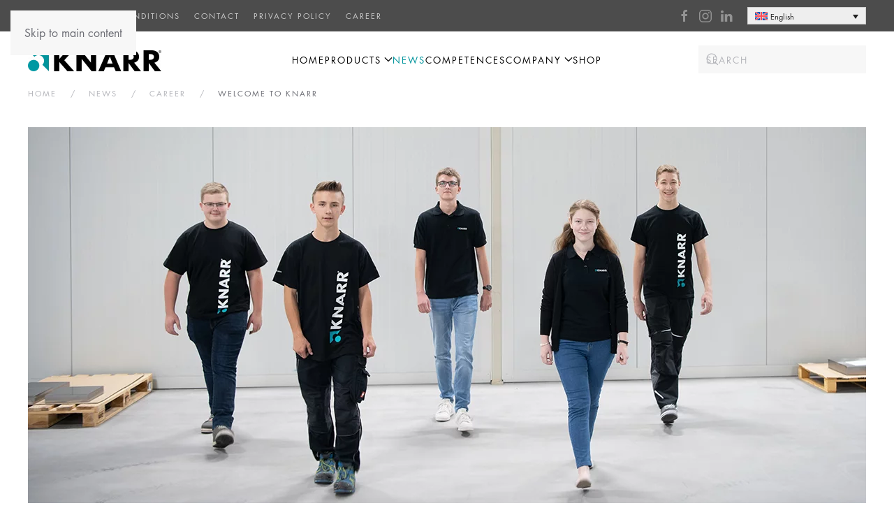

--- FILE ---
content_type: text/html; charset=UTF-8
request_url: https://knarr.com/enterprise/bienvenue-chez-knarr/?lang=fr
body_size: 22912
content:
<!DOCTYPE html>
<html lang="fr-FR">
    <head>
        <meta charset="UTF-8">
        <meta name="viewport" content="width=device-width, initial-scale=1">
        <link rel="icon" href="/wp-content/uploads/favicon.png" sizes="any">
                <link rel="apple-touch-icon" href="/wp-content/uploads/apple-touch-icon.png">
                <link rel="pingback" href="https://knarr.com/xmlrpc.php">
                <meta name='robots' content='index, follow, max-image-preview:large, max-snippet:-1, max-video-preview:-1' />

	<!-- This site is optimized with the Yoast SEO plugin v26.8 - https://yoast.com/product/yoast-seo-wordpress/ -->
	<title>BIENVENUE CHEZ KNARR ! &#8226; KNARR Group</title>
	<link rel="canonical" href="https://knarr.com/enterprise/bienvenue-chez-knarr/?lang=fr" />
	<meta property="og:locale" content="fr_FR" />
	<meta property="og:type" content="article" />
	<meta property="og:title" content="BIENVENUE CHEZ KNARR ! &#8226; KNARR Group" />
	<meta property="og:description" content="Nous souhaitons la bienvenue à nos nouveaux apprentis&nbsp;! Carina Meister a débuté son apprentissage en tant que technico-commercial le 01/09/2020. Nous aimerions accueillir chaleureusement un nouvel apprenti technico-commercial euro-industriel, Moritz Müller. Hannes Dietel, Hannes Weiß et Dennis Degel suivent un apprentissage du métier de mécanicien-outilleur. Nous vous souhaitons un début agréable et réussi chez KNARR&nbsp;!" />
	<meta property="og:url" content="https://knarr.com/enterprise/bienvenue-chez-knarr/?lang=fr" />
	<meta property="og:site_name" content="KNARR Group" />
	<meta property="article:publisher" content="https://www.facebook.com/knarr.group" />
	<meta property="article:published_time" content="2020-09-09T07:00:00+00:00" />
	<meta property="article:modified_time" content="2020-09-11T14:42:38+00:00" />
	<meta property="og:image" content="https://knarr.com/wp-content/uploads/2020/09/trainees_v1.jpg" />
	<meta property="og:image:width" content="1200" />
	<meta property="og:image:height" content="600" />
	<meta property="og:image:type" content="image/jpeg" />
	<meta name="author" content="Thomas Wunsiedler" />
	<meta name="twitter:card" content="summary_large_image" />
	<meta name="twitter:label1" content="Écrit par" />
	<meta name="twitter:data1" content="Thomas Wunsiedler" />
	<script type="application/ld+json" class="yoast-schema-graph">{"@context":"https://schema.org","@graph":[{"@type":"Article","@id":"https://knarr.com/enterprise/bienvenue-chez-knarr/?lang=fr#article","isPartOf":{"@id":"https://knarr.com/enterprise/bienvenue-chez-knarr/?lang=fr"},"author":{"name":"Thomas Wunsiedler","@id":"https://knarr.com/?lang=fr#/schema/person/127f43fa99ed8d0ca68b5c7fc0a83121"},"headline":"BIENVENUE CHEZ KNARR !","datePublished":"2020-09-09T07:00:00+00:00","dateModified":"2020-09-11T14:42:38+00:00","mainEntityOfPage":{"@id":"https://knarr.com/enterprise/bienvenue-chez-knarr/?lang=fr"},"wordCount":65,"publisher":{"@id":"https://knarr.com/?lang=fr#organization"},"image":{"@id":"https://knarr.com/enterprise/bienvenue-chez-knarr/?lang=fr#primaryimage"},"thumbnailUrl":"https://knarr.com/wp-content/uploads/2020/09/trainees_v1.jpg","articleSection":["Enterprise","Karriere"],"inLanguage":"fr-FR"},{"@type":"WebPage","@id":"https://knarr.com/enterprise/bienvenue-chez-knarr/?lang=fr","url":"https://knarr.com/enterprise/bienvenue-chez-knarr/?lang=fr","name":"BIENVENUE CHEZ KNARR ! &#8226; KNARR Group","isPartOf":{"@id":"https://knarr.com/?lang=fr#website"},"primaryImageOfPage":{"@id":"https://knarr.com/enterprise/bienvenue-chez-knarr/?lang=fr#primaryimage"},"image":{"@id":"https://knarr.com/enterprise/bienvenue-chez-knarr/?lang=fr#primaryimage"},"thumbnailUrl":"https://knarr.com/wp-content/uploads/2020/09/trainees_v1.jpg","datePublished":"2020-09-09T07:00:00+00:00","dateModified":"2020-09-11T14:42:38+00:00","breadcrumb":{"@id":"https://knarr.com/enterprise/bienvenue-chez-knarr/?lang=fr#breadcrumb"},"inLanguage":"fr-FR","potentialAction":[{"@type":"ReadAction","target":["https://knarr.com/enterprise/bienvenue-chez-knarr/?lang=fr"]}]},{"@type":"ImageObject","inLanguage":"fr-FR","@id":"https://knarr.com/enterprise/bienvenue-chez-knarr/?lang=fr#primaryimage","url":"https://knarr.com/wp-content/uploads/2020/09/trainees_v1.jpg","contentUrl":"https://knarr.com/wp-content/uploads/2020/09/trainees_v1.jpg","width":1200,"height":600},{"@type":"BreadcrumbList","@id":"https://knarr.com/enterprise/bienvenue-chez-knarr/?lang=fr#breadcrumb","itemListElement":[{"@type":"ListItem","position":1,"name":"Startseite","item":"https://knarr.com/?lang=fr"},{"@type":"ListItem","position":2,"name":"NEWS","item":"https://knarr.com/news/?lang=fr"},{"@type":"ListItem","position":3,"name":"BIENVENUE CHEZ KNARR !"}]},{"@type":"WebSite","@id":"https://knarr.com/?lang=fr#website","url":"https://knarr.com/?lang=fr","name":"KNARR Group","description":"Ihr leistungsstarker Partner für den Werkzeug- und Formenbau.","publisher":{"@id":"https://knarr.com/?lang=fr#organization"},"potentialAction":[{"@type":"SearchAction","target":{"@type":"EntryPoint","urlTemplate":"https://knarr.com/?lang=fr?s={search_term_string}"},"query-input":{"@type":"PropertyValueSpecification","valueRequired":true,"valueName":"search_term_string"}}],"inLanguage":"fr-FR"},{"@type":"Organization","@id":"https://knarr.com/?lang=fr#organization","name":"KNARR Group","url":"https://knarr.com/?lang=fr","logo":{"@type":"ImageObject","inLanguage":"fr-FR","@id":"https://knarr.com/?lang=fr#/schema/logo/image/","url":"https://knarr.com/wp-content/uploads/Logo_normal.png","contentUrl":"https://knarr.com/wp-content/uploads/Logo_normal.png","width":375,"height":150,"caption":"KNARR Group"},"image":{"@id":"https://knarr.com/?lang=fr#/schema/logo/image/"},"sameAs":["https://www.facebook.com/knarr.group","https://www.instagram.com/knarr.group/"]},{"@type":"Person","@id":"https://knarr.com/?lang=fr#/schema/person/127f43fa99ed8d0ca68b5c7fc0a83121","name":"Thomas Wunsiedler","url":"https://knarr.com/author/twunsiedler/?lang=fr"}]}</script>
	<!-- / Yoast SEO plugin. -->



<link rel="alternate" type="application/rss+xml" title="KNARR Group &raquo; Flux" href="https://knarr.com/feed/?lang=fr" />
<link rel="alternate" type="application/rss+xml" title="KNARR Group &raquo; Flux des commentaires" href="https://knarr.com/comments/feed/?lang=fr" />
<link rel="alternate" type="application/rss+xml" title="KNARR Group &raquo; BIENVENUE CHEZ KNARR ! Flux des commentaires" href="https://knarr.com/enterprise/bienvenue-chez-knarr/feed/?lang=fr" />
		<!-- This site uses the Google Analytics by MonsterInsights plugin v9.11.1 - Using Analytics tracking - https://www.monsterinsights.com/ -->
							<script src="//www.googletagmanager.com/gtag/js?id=G-W61GQ9GY3D"  data-cfasync="false" data-wpfc-render="false" async></script>
			<script data-cfasync="false" data-wpfc-render="false">
				var mi_version = '9.11.1';
				var mi_track_user = true;
				var mi_no_track_reason = '';
								var MonsterInsightsDefaultLocations = {"page_location":"https:\/\/knarr.com\/enterprise\/bienvenue-chez-knarr\/?lang=fr%2F&lang=fr"};
								if ( typeof MonsterInsightsPrivacyGuardFilter === 'function' ) {
					var MonsterInsightsLocations = (typeof MonsterInsightsExcludeQuery === 'object') ? MonsterInsightsPrivacyGuardFilter( MonsterInsightsExcludeQuery ) : MonsterInsightsPrivacyGuardFilter( MonsterInsightsDefaultLocations );
				} else {
					var MonsterInsightsLocations = (typeof MonsterInsightsExcludeQuery === 'object') ? MonsterInsightsExcludeQuery : MonsterInsightsDefaultLocations;
				}

								var disableStrs = [
										'ga-disable-G-W61GQ9GY3D',
									];

				/* Function to detect opted out users */
				function __gtagTrackerIsOptedOut() {
					for (var index = 0; index < disableStrs.length; index++) {
						if (document.cookie.indexOf(disableStrs[index] + '=true') > -1) {
							return true;
						}
					}

					return false;
				}

				/* Disable tracking if the opt-out cookie exists. */
				if (__gtagTrackerIsOptedOut()) {
					for (var index = 0; index < disableStrs.length; index++) {
						window[disableStrs[index]] = true;
					}
				}

				/* Opt-out function */
				function __gtagTrackerOptout() {
					for (var index = 0; index < disableStrs.length; index++) {
						document.cookie = disableStrs[index] + '=true; expires=Thu, 31 Dec 2099 23:59:59 UTC; path=/';
						window[disableStrs[index]] = true;
					}
				}

				if ('undefined' === typeof gaOptout) {
					function gaOptout() {
						__gtagTrackerOptout();
					}
				}
								window.dataLayer = window.dataLayer || [];

				window.MonsterInsightsDualTracker = {
					helpers: {},
					trackers: {},
				};
				if (mi_track_user) {
					function __gtagDataLayer() {
						dataLayer.push(arguments);
					}

					function __gtagTracker(type, name, parameters) {
						if (!parameters) {
							parameters = {};
						}

						if (parameters.send_to) {
							__gtagDataLayer.apply(null, arguments);
							return;
						}

						if (type === 'event') {
														parameters.send_to = monsterinsights_frontend.v4_id;
							var hookName = name;
							if (typeof parameters['event_category'] !== 'undefined') {
								hookName = parameters['event_category'] + ':' + name;
							}

							if (typeof MonsterInsightsDualTracker.trackers[hookName] !== 'undefined') {
								MonsterInsightsDualTracker.trackers[hookName](parameters);
							} else {
								__gtagDataLayer('event', name, parameters);
							}
							
						} else {
							__gtagDataLayer.apply(null, arguments);
						}
					}

					__gtagTracker('js', new Date());
					__gtagTracker('set', {
						'developer_id.dZGIzZG': true,
											});
					if ( MonsterInsightsLocations.page_location ) {
						__gtagTracker('set', MonsterInsightsLocations);
					}
										__gtagTracker('config', 'G-W61GQ9GY3D', {"forceSSL":"true","link_attribution":"true"} );
										window.gtag = __gtagTracker;										(function () {
						/* https://developers.google.com/analytics/devguides/collection/analyticsjs/ */
						/* ga and __gaTracker compatibility shim. */
						var noopfn = function () {
							return null;
						};
						var newtracker = function () {
							return new Tracker();
						};
						var Tracker = function () {
							return null;
						};
						var p = Tracker.prototype;
						p.get = noopfn;
						p.set = noopfn;
						p.send = function () {
							var args = Array.prototype.slice.call(arguments);
							args.unshift('send');
							__gaTracker.apply(null, args);
						};
						var __gaTracker = function () {
							var len = arguments.length;
							if (len === 0) {
								return;
							}
							var f = arguments[len - 1];
							if (typeof f !== 'object' || f === null || typeof f.hitCallback !== 'function') {
								if ('send' === arguments[0]) {
									var hitConverted, hitObject = false, action;
									if ('event' === arguments[1]) {
										if ('undefined' !== typeof arguments[3]) {
											hitObject = {
												'eventAction': arguments[3],
												'eventCategory': arguments[2],
												'eventLabel': arguments[4],
												'value': arguments[5] ? arguments[5] : 1,
											}
										}
									}
									if ('pageview' === arguments[1]) {
										if ('undefined' !== typeof arguments[2]) {
											hitObject = {
												'eventAction': 'page_view',
												'page_path': arguments[2],
											}
										}
									}
									if (typeof arguments[2] === 'object') {
										hitObject = arguments[2];
									}
									if (typeof arguments[5] === 'object') {
										Object.assign(hitObject, arguments[5]);
									}
									if ('undefined' !== typeof arguments[1].hitType) {
										hitObject = arguments[1];
										if ('pageview' === hitObject.hitType) {
											hitObject.eventAction = 'page_view';
										}
									}
									if (hitObject) {
										action = 'timing' === arguments[1].hitType ? 'timing_complete' : hitObject.eventAction;
										hitConverted = mapArgs(hitObject);
										__gtagTracker('event', action, hitConverted);
									}
								}
								return;
							}

							function mapArgs(args) {
								var arg, hit = {};
								var gaMap = {
									'eventCategory': 'event_category',
									'eventAction': 'event_action',
									'eventLabel': 'event_label',
									'eventValue': 'event_value',
									'nonInteraction': 'non_interaction',
									'timingCategory': 'event_category',
									'timingVar': 'name',
									'timingValue': 'value',
									'timingLabel': 'event_label',
									'page': 'page_path',
									'location': 'page_location',
									'title': 'page_title',
									'referrer' : 'page_referrer',
								};
								for (arg in args) {
																		if (!(!args.hasOwnProperty(arg) || !gaMap.hasOwnProperty(arg))) {
										hit[gaMap[arg]] = args[arg];
									} else {
										hit[arg] = args[arg];
									}
								}
								return hit;
							}

							try {
								f.hitCallback();
							} catch (ex) {
							}
						};
						__gaTracker.create = newtracker;
						__gaTracker.getByName = newtracker;
						__gaTracker.getAll = function () {
							return [];
						};
						__gaTracker.remove = noopfn;
						__gaTracker.loaded = true;
						window['__gaTracker'] = __gaTracker;
					})();
									} else {
										console.log("");
					(function () {
						function __gtagTracker() {
							return null;
						}

						window['__gtagTracker'] = __gtagTracker;
						window['gtag'] = __gtagTracker;
					})();
									}
			</script>
							<!-- / Google Analytics by MonsterInsights -->
		<link rel='stylesheet' id='mec-select2-style-css' href='https://knarr.com/wp-content/plugins/modern-events-calendar-lite/assets/packages/select2/select2.min.css?ver=7.29.0.1769067127' media='all' />
<link rel='stylesheet' id='mec-font-icons-css' href='https://knarr.com/wp-content/plugins/modern-events-calendar-lite/assets/css/iconfonts.css?ver=7.29.0.1769067127' media='all' />
<link rel='stylesheet' id='mec-frontend-style-css' href='https://knarr.com/wp-content/plugins/modern-events-calendar-lite/assets/css/frontend.min.css?ver=7.29.0.1769067127' media='all' />
<link rel='stylesheet' id='mec-tooltip-style-css' href='https://knarr.com/wp-content/plugins/modern-events-calendar-lite/assets/packages/tooltip/tooltip.css?ver=7.29.0.1769067127' media='all' />
<link rel='stylesheet' id='mec-tooltip-shadow-style-css' href='https://knarr.com/wp-content/plugins/modern-events-calendar-lite/assets/packages/tooltip/tooltipster-sideTip-shadow.min.css?ver=7.29.0.1769067127' media='all' />
<link rel='stylesheet' id='featherlight-css' href='https://knarr.com/wp-content/plugins/modern-events-calendar-lite/assets/packages/featherlight/featherlight.css?ver=7.29.0.1769067127' media='all' />
<link rel='stylesheet' id='mec-lity-style-css' href='https://knarr.com/wp-content/plugins/modern-events-calendar-lite/assets/packages/lity/lity.min.css?ver=7.29.0.1769067127' media='all' />
<link rel='stylesheet' id='mec-general-calendar-style-css' href='https://knarr.com/wp-content/plugins/modern-events-calendar-lite/assets/css/mec-general-calendar.css?ver=7.29.0.1769067127' media='all' />
<style id='wp-emoji-styles-inline-css'>

	img.wp-smiley, img.emoji {
		display: inline !important;
		border: none !important;
		box-shadow: none !important;
		height: 1em !important;
		width: 1em !important;
		margin: 0 0.07em !important;
		vertical-align: -0.1em !important;
		background: none !important;
		padding: 0 !important;
	}
</style>
<link rel='stylesheet' id='wp-block-library-css' href='https://knarr.com/wp-includes/css/dist/block-library/style.min.css?ver=87dc4f2de6074a00763f05abc5f28737' media='all' />
<style id='classic-theme-styles-inline-css'>
/*! This file is auto-generated */
.wp-block-button__link{color:#fff;background-color:#32373c;border-radius:9999px;box-shadow:none;text-decoration:none;padding:calc(.667em + 2px) calc(1.333em + 2px);font-size:1.125em}.wp-block-file__button{background:#32373c;color:#fff;text-decoration:none}
</style>
<style id='global-styles-inline-css'>
:root{--wp--preset--aspect-ratio--square: 1;--wp--preset--aspect-ratio--4-3: 4/3;--wp--preset--aspect-ratio--3-4: 3/4;--wp--preset--aspect-ratio--3-2: 3/2;--wp--preset--aspect-ratio--2-3: 2/3;--wp--preset--aspect-ratio--16-9: 16/9;--wp--preset--aspect-ratio--9-16: 9/16;--wp--preset--color--black: #000000;--wp--preset--color--cyan-bluish-gray: #abb8c3;--wp--preset--color--white: #ffffff;--wp--preset--color--pale-pink: #f78da7;--wp--preset--color--vivid-red: #cf2e2e;--wp--preset--color--luminous-vivid-orange: #ff6900;--wp--preset--color--luminous-vivid-amber: #fcb900;--wp--preset--color--light-green-cyan: #7bdcb5;--wp--preset--color--vivid-green-cyan: #00d084;--wp--preset--color--pale-cyan-blue: #8ed1fc;--wp--preset--color--vivid-cyan-blue: #0693e3;--wp--preset--color--vivid-purple: #9b51e0;--wp--preset--gradient--vivid-cyan-blue-to-vivid-purple: linear-gradient(135deg,rgba(6,147,227,1) 0%,rgb(155,81,224) 100%);--wp--preset--gradient--light-green-cyan-to-vivid-green-cyan: linear-gradient(135deg,rgb(122,220,180) 0%,rgb(0,208,130) 100%);--wp--preset--gradient--luminous-vivid-amber-to-luminous-vivid-orange: linear-gradient(135deg,rgba(252,185,0,1) 0%,rgba(255,105,0,1) 100%);--wp--preset--gradient--luminous-vivid-orange-to-vivid-red: linear-gradient(135deg,rgba(255,105,0,1) 0%,rgb(207,46,46) 100%);--wp--preset--gradient--very-light-gray-to-cyan-bluish-gray: linear-gradient(135deg,rgb(238,238,238) 0%,rgb(169,184,195) 100%);--wp--preset--gradient--cool-to-warm-spectrum: linear-gradient(135deg,rgb(74,234,220) 0%,rgb(151,120,209) 20%,rgb(207,42,186) 40%,rgb(238,44,130) 60%,rgb(251,105,98) 80%,rgb(254,248,76) 100%);--wp--preset--gradient--blush-light-purple: linear-gradient(135deg,rgb(255,206,236) 0%,rgb(152,150,240) 100%);--wp--preset--gradient--blush-bordeaux: linear-gradient(135deg,rgb(254,205,165) 0%,rgb(254,45,45) 50%,rgb(107,0,62) 100%);--wp--preset--gradient--luminous-dusk: linear-gradient(135deg,rgb(255,203,112) 0%,rgb(199,81,192) 50%,rgb(65,88,208) 100%);--wp--preset--gradient--pale-ocean: linear-gradient(135deg,rgb(255,245,203) 0%,rgb(182,227,212) 50%,rgb(51,167,181) 100%);--wp--preset--gradient--electric-grass: linear-gradient(135deg,rgb(202,248,128) 0%,rgb(113,206,126) 100%);--wp--preset--gradient--midnight: linear-gradient(135deg,rgb(2,3,129) 0%,rgb(40,116,252) 100%);--wp--preset--font-size--small: 13px;--wp--preset--font-size--medium: 20px;--wp--preset--font-size--large: 36px;--wp--preset--font-size--x-large: 42px;--wp--preset--spacing--20: 0.44rem;--wp--preset--spacing--30: 0.67rem;--wp--preset--spacing--40: 1rem;--wp--preset--spacing--50: 1.5rem;--wp--preset--spacing--60: 2.25rem;--wp--preset--spacing--70: 3.38rem;--wp--preset--spacing--80: 5.06rem;--wp--preset--shadow--natural: 6px 6px 9px rgba(0, 0, 0, 0.2);--wp--preset--shadow--deep: 12px 12px 50px rgba(0, 0, 0, 0.4);--wp--preset--shadow--sharp: 6px 6px 0px rgba(0, 0, 0, 0.2);--wp--preset--shadow--outlined: 6px 6px 0px -3px rgba(255, 255, 255, 1), 6px 6px rgba(0, 0, 0, 1);--wp--preset--shadow--crisp: 6px 6px 0px rgba(0, 0, 0, 1);}:where(.is-layout-flex){gap: 0.5em;}:where(.is-layout-grid){gap: 0.5em;}body .is-layout-flex{display: flex;}.is-layout-flex{flex-wrap: wrap;align-items: center;}.is-layout-flex > :is(*, div){margin: 0;}body .is-layout-grid{display: grid;}.is-layout-grid > :is(*, div){margin: 0;}:where(.wp-block-columns.is-layout-flex){gap: 2em;}:where(.wp-block-columns.is-layout-grid){gap: 2em;}:where(.wp-block-post-template.is-layout-flex){gap: 1.25em;}:where(.wp-block-post-template.is-layout-grid){gap: 1.25em;}.has-black-color{color: var(--wp--preset--color--black) !important;}.has-cyan-bluish-gray-color{color: var(--wp--preset--color--cyan-bluish-gray) !important;}.has-white-color{color: var(--wp--preset--color--white) !important;}.has-pale-pink-color{color: var(--wp--preset--color--pale-pink) !important;}.has-vivid-red-color{color: var(--wp--preset--color--vivid-red) !important;}.has-luminous-vivid-orange-color{color: var(--wp--preset--color--luminous-vivid-orange) !important;}.has-luminous-vivid-amber-color{color: var(--wp--preset--color--luminous-vivid-amber) !important;}.has-light-green-cyan-color{color: var(--wp--preset--color--light-green-cyan) !important;}.has-vivid-green-cyan-color{color: var(--wp--preset--color--vivid-green-cyan) !important;}.has-pale-cyan-blue-color{color: var(--wp--preset--color--pale-cyan-blue) !important;}.has-vivid-cyan-blue-color{color: var(--wp--preset--color--vivid-cyan-blue) !important;}.has-vivid-purple-color{color: var(--wp--preset--color--vivid-purple) !important;}.has-black-background-color{background-color: var(--wp--preset--color--black) !important;}.has-cyan-bluish-gray-background-color{background-color: var(--wp--preset--color--cyan-bluish-gray) !important;}.has-white-background-color{background-color: var(--wp--preset--color--white) !important;}.has-pale-pink-background-color{background-color: var(--wp--preset--color--pale-pink) !important;}.has-vivid-red-background-color{background-color: var(--wp--preset--color--vivid-red) !important;}.has-luminous-vivid-orange-background-color{background-color: var(--wp--preset--color--luminous-vivid-orange) !important;}.has-luminous-vivid-amber-background-color{background-color: var(--wp--preset--color--luminous-vivid-amber) !important;}.has-light-green-cyan-background-color{background-color: var(--wp--preset--color--light-green-cyan) !important;}.has-vivid-green-cyan-background-color{background-color: var(--wp--preset--color--vivid-green-cyan) !important;}.has-pale-cyan-blue-background-color{background-color: var(--wp--preset--color--pale-cyan-blue) !important;}.has-vivid-cyan-blue-background-color{background-color: var(--wp--preset--color--vivid-cyan-blue) !important;}.has-vivid-purple-background-color{background-color: var(--wp--preset--color--vivid-purple) !important;}.has-black-border-color{border-color: var(--wp--preset--color--black) !important;}.has-cyan-bluish-gray-border-color{border-color: var(--wp--preset--color--cyan-bluish-gray) !important;}.has-white-border-color{border-color: var(--wp--preset--color--white) !important;}.has-pale-pink-border-color{border-color: var(--wp--preset--color--pale-pink) !important;}.has-vivid-red-border-color{border-color: var(--wp--preset--color--vivid-red) !important;}.has-luminous-vivid-orange-border-color{border-color: var(--wp--preset--color--luminous-vivid-orange) !important;}.has-luminous-vivid-amber-border-color{border-color: var(--wp--preset--color--luminous-vivid-amber) !important;}.has-light-green-cyan-border-color{border-color: var(--wp--preset--color--light-green-cyan) !important;}.has-vivid-green-cyan-border-color{border-color: var(--wp--preset--color--vivid-green-cyan) !important;}.has-pale-cyan-blue-border-color{border-color: var(--wp--preset--color--pale-cyan-blue) !important;}.has-vivid-cyan-blue-border-color{border-color: var(--wp--preset--color--vivid-cyan-blue) !important;}.has-vivid-purple-border-color{border-color: var(--wp--preset--color--vivid-purple) !important;}.has-vivid-cyan-blue-to-vivid-purple-gradient-background{background: var(--wp--preset--gradient--vivid-cyan-blue-to-vivid-purple) !important;}.has-light-green-cyan-to-vivid-green-cyan-gradient-background{background: var(--wp--preset--gradient--light-green-cyan-to-vivid-green-cyan) !important;}.has-luminous-vivid-amber-to-luminous-vivid-orange-gradient-background{background: var(--wp--preset--gradient--luminous-vivid-amber-to-luminous-vivid-orange) !important;}.has-luminous-vivid-orange-to-vivid-red-gradient-background{background: var(--wp--preset--gradient--luminous-vivid-orange-to-vivid-red) !important;}.has-very-light-gray-to-cyan-bluish-gray-gradient-background{background: var(--wp--preset--gradient--very-light-gray-to-cyan-bluish-gray) !important;}.has-cool-to-warm-spectrum-gradient-background{background: var(--wp--preset--gradient--cool-to-warm-spectrum) !important;}.has-blush-light-purple-gradient-background{background: var(--wp--preset--gradient--blush-light-purple) !important;}.has-blush-bordeaux-gradient-background{background: var(--wp--preset--gradient--blush-bordeaux) !important;}.has-luminous-dusk-gradient-background{background: var(--wp--preset--gradient--luminous-dusk) !important;}.has-pale-ocean-gradient-background{background: var(--wp--preset--gradient--pale-ocean) !important;}.has-electric-grass-gradient-background{background: var(--wp--preset--gradient--electric-grass) !important;}.has-midnight-gradient-background{background: var(--wp--preset--gradient--midnight) !important;}.has-small-font-size{font-size: var(--wp--preset--font-size--small) !important;}.has-medium-font-size{font-size: var(--wp--preset--font-size--medium) !important;}.has-large-font-size{font-size: var(--wp--preset--font-size--large) !important;}.has-x-large-font-size{font-size: var(--wp--preset--font-size--x-large) !important;}
:where(.wp-block-post-template.is-layout-flex){gap: 1.25em;}:where(.wp-block-post-template.is-layout-grid){gap: 1.25em;}
:where(.wp-block-columns.is-layout-flex){gap: 2em;}:where(.wp-block-columns.is-layout-grid){gap: 2em;}
:root :where(.wp-block-pullquote){font-size: 1.5em;line-height: 1.6;}
</style>
<link rel='stylesheet' id='wpml-legacy-dropdown-0-css' href='https://knarr.com/wp-content/plugins/sitepress-multilingual-cms/templates/language-switchers/legacy-dropdown/style.min.css?ver=1' media='all' />
<style id='wpml-legacy-dropdown-0-inline-css'>
.wpml-ls-sidebars-toolbar-right{background-color:#636363;}.wpml-ls-sidebars-toolbar-right, .wpml-ls-sidebars-toolbar-right .wpml-ls-sub-menu, .wpml-ls-sidebars-toolbar-right a {border-color:#cdcdcd;}.wpml-ls-sidebars-toolbar-right a, .wpml-ls-sidebars-toolbar-right .wpml-ls-sub-menu a, .wpml-ls-sidebars-toolbar-right .wpml-ls-sub-menu a:link, .wpml-ls-sidebars-toolbar-right li:not(.wpml-ls-current-language) .wpml-ls-link, .wpml-ls-sidebars-toolbar-right li:not(.wpml-ls-current-language) .wpml-ls-link:link {color:#222222;background-color:#00949c;}.wpml-ls-sidebars-toolbar-right .wpml-ls-sub-menu a:hover,.wpml-ls-sidebars-toolbar-right .wpml-ls-sub-menu a:focus, .wpml-ls-sidebars-toolbar-right .wpml-ls-sub-menu a:link:hover, .wpml-ls-sidebars-toolbar-right .wpml-ls-sub-menu a:link:focus {color:#000000;background-color:#4f4f4f;}.wpml-ls-sidebars-toolbar-right .wpml-ls-current-language > a {color:#222222;background-color:#eeeeee;}.wpml-ls-sidebars-toolbar-right .wpml-ls-current-language:hover>a, .wpml-ls-sidebars-toolbar-right .wpml-ls-current-language>a:focus {color:#000000;background-color:#eeeeee;}
</style>
<link rel='stylesheet' id='wpml-legacy-horizontal-list-0-css' href='https://knarr.com/wp-content/plugins/sitepress-multilingual-cms/templates/language-switchers/legacy-list-horizontal/style.min.css?ver=1' media='all' />
<link href="https://knarr.com/wp-content/themes/yootheme/css/theme.1.css?ver=1757682401" rel="stylesheet">
<script src="https://knarr.com/wp-includes/js/jquery/jquery.min.js?ver=3.7.1" id="jquery-core-js"></script>
<script src="https://knarr.com/wp-includes/js/jquery/jquery-migrate.min.js?ver=3.4.1" id="jquery-migrate-js"></script>
<script src="https://knarr.com/wp-content/plugins/google-analytics-premium/assets/js/frontend-gtag.js?ver=9.11.1" id="monsterinsights-frontend-script-js" async data-wp-strategy="async"></script>
<script data-cfasync="false" data-wpfc-render="false" id='monsterinsights-frontend-script-js-extra'>var monsterinsights_frontend = {"js_events_tracking":"true","download_extensions":"doc,pdf,ppt,zip,xls,docx,pptx,xlsx,step","inbound_paths":"[{\"path\":\"\\\/go\\\/\",\"label\":\"affiliate\"},{\"path\":\"\\\/recommend\\\/\",\"label\":\"affiliate\"}]","home_url":"https:\/\/knarr.com\/?lang=fr","hash_tracking":"false","v4_id":"G-W61GQ9GY3D"};</script>
<script src="https://knarr.com/wp-content/plugins/sitepress-multilingual-cms/templates/language-switchers/legacy-dropdown/script.min.js?ver=1" id="wpml-legacy-dropdown-0-js"></script>
<script id="wpml-browser-redirect-js-extra">
var wpml_browser_redirect_params = {"pageLanguage":"fr","languageUrls":{"en_us":"https:\/\/knarr.com\/career\/willkommen-im-team\/?lang=en","en":"https:\/\/knarr.com\/career\/willkommen-im-team\/?lang=en","us":"https:\/\/knarr.com\/career\/willkommen-im-team\/?lang=en","fr_fr":"https:\/\/knarr.com\/enterprise\/bienvenue-chez-knarr\/?lang=fr","fr":"https:\/\/knarr.com\/enterprise\/bienvenue-chez-knarr\/?lang=fr","pt_pt":"https:\/\/knarr.com\/empresa\/bem-vindo-ao-knarr\/?lang=pt-pt","pt":"https:\/\/knarr.com\/empresa\/bem-vindo-ao-knarr\/?lang=pt-pt","pt-pt":"https:\/\/knarr.com\/empresa\/bem-vindo-ao-knarr\/?lang=pt-pt","es_es":"https:\/\/knarr.com\/empresa-es\/bienvenido-a-knarr\/?lang=es","es":"https:\/\/knarr.com\/empresa-es\/bienvenido-a-knarr\/?lang=es","it_it":"https:\/\/knarr.com\/impresa\/benvenuto-in-knarr\/?lang=it","it":"https:\/\/knarr.com\/impresa\/benvenuto-in-knarr\/?lang=it","pl_pl":"https:\/\/knarr.com\/spolka\/witamy-w-druzynie\/?lang=pl","pl":"https:\/\/knarr.com\/spolka\/witamy-w-druzynie\/?lang=pl","nl_nl":"https:\/\/knarr.com\/onderneming\/welkom-bij-knarr\/?lang=nl","nl":"https:\/\/knarr.com\/onderneming\/welkom-bij-knarr\/?lang=nl","cs_cz":"https:\/\/knarr.com\/spolecnost\/vitejte-u-knarru\/?lang=cs","cs":"https:\/\/knarr.com\/spolecnost\/vitejte-u-knarru\/?lang=cs","cz":"https:\/\/knarr.com\/spolecnost\/vitejte-u-knarru\/?lang=cs","hu_hu":"https:\/\/knarr.com\/karriere-hu\/willkommen-im-team\/?lang=hu","hu":"https:\/\/knarr.com\/karriere-hu\/willkommen-im-team\/?lang=hu","ro_ro":"https:\/\/knarr.com\/karriere-ro\/willkommen-im-team\/?lang=ro","ro":"https:\/\/knarr.com\/karriere-ro\/willkommen-im-team\/?lang=ro"},"cookie":{"name":"_icl_visitor_lang_js","domain":"knarr.com","path":"\/","expiration":24}};
</script>
<script src="https://knarr.com/wp-content/plugins/sitepress-multilingual-cms/dist/js/browser-redirect/app.js?ver=486900" id="wpml-browser-redirect-js"></script>
<link rel="https://api.w.org/" href="https://knarr.com/wp-json/" /><link rel="alternate" title="JSON" type="application/json" href="https://knarr.com/wp-json/wp/v2/posts/16360" /><link rel="EditURI" type="application/rsd+xml" title="RSD" href="https://knarr.com/xmlrpc.php?rsd" />
<link rel="alternate" title="oEmbed (JSON)" type="application/json+oembed" href="https://knarr.com/wp-json/oembed/1.0/embed?url=https%3A%2F%2Fknarr.com%2Fenterprise%2Fbienvenue-chez-knarr%2F%3Flang%3Dfr" />
<link rel="alternate" title="oEmbed (XML)" type="text/xml+oembed" href="https://knarr.com/wp-json/oembed/1.0/embed?url=https%3A%2F%2Fknarr.com%2Fenterprise%2Fbienvenue-chez-knarr%2F%3Flang%3Dfr&#038;format=xml" />
<meta name="generator" content="WPML ver:4.8.6 stt:9,38,1,4,3,23,27,41,42,45,47,2;" />
<script src="https://knarr.com/wp-content/themes/yootheme/packages/theme-analytics/app/analytics.min.js?ver=4.5.26" defer></script>
<script src="https://knarr.com/wp-content/themes/yootheme/vendor/assets/uikit/dist/js/uikit.js?ver=4.5.26"></script>
<script src="https://knarr.com/wp-content/themes/yootheme/vendor/assets/uikit/dist/js/uikit-icons-fuse.min.js?ver=4.5.26"></script>
<script src="https://knarr.com/wp-content/themes/yootheme/js/theme.js?ver=4.5.26"></script>
<script>window.yootheme ||= {}; var $theme = yootheme.theme = {"google_analytics":"G-W61GQ9GY3D","google_analytics_anonymize":"","i18n":{"close":{"label":"Fermer","0":"yootheme"},"totop":{"label":"Back to top","0":"yootheme"},"marker":{"label":"Open","0":"yootheme"},"navbarToggleIcon":{"label":"Ouvrir le menu","0":"yootheme"},"paginationPrevious":{"label":"Page pr\u00e9c\u00e9dente","0":"yootheme"},"paginationNext":{"label":"Page suivante","0":"yootheme"},"searchIcon":{"toggle":"Open Search","submit":"Submit Search"},"slider":{"next":"Next slide","previous":"Previous slide","slideX":"Slide %s","slideLabel":"%s of %s"},"slideshow":{"next":"Next slide","previous":"Previous slide","slideX":"Slide %s","slideLabel":"%s of %s"},"lightboxPanel":{"next":"Next slide","previous":"Previous slide","slideLabel":"%s of %s","close":"Close"}}};</script>
<style>:root,::before,::after{--mec-color-skin: #40d9f1;--mec-color-skin-rgba-1: rgba(64, 217, 241, .25);--mec-color-skin-rgba-2: rgba(64, 217, 241, .5);--mec-color-skin-rgba-3: rgba(64, 217, 241, .75);--mec-color-skin-rgba-4: rgba(64, 217, 241, .11);--mec-primary-border-radius: ;--mec-secondary-border-radius: ;--mec-container-normal-width: 1196px;--mec-container-large-width: 1690px;--mec-fes-main-color: #40d9f1;--mec-fes-main-color-rgba-1: rgba(64, 217, 241, 0.12);--mec-fes-main-color-rgba-2: rgba(64, 217, 241, 0.23);--mec-fes-main-color-rgba-3: rgba(64, 217, 241, 0.03);--mec-fes-main-color-rgba-4: rgba(64, 217, 241, 0.3);--mec-fes-main-color-rgba-5: rgb(64 217 241 / 7%);--mec-fes-main-color-rgba-6: rgba(64, 217, 241, 0.2);</style><style>/* Nur Schriftfarbe der Datumsanzeige in der MEC Listenansicht */
.mec-event-date,
.mec-event-date .event-d,
.mec-event-date .event-f,
.mec-event-date .event-da {
    color: #00A68A !important; /* Hier deine Wunschfarbe */
}
</style><noscript><style id="rocket-lazyload-nojs-css">.rll-youtube-player, [data-lazy-src]{display:none !important;}</style></noscript>    <meta name="generator" content="WP Rocket 3.20.3" data-wpr-features="wpr_lazyload_images wpr_preload_links wpr_desktop" /></head>
    <body data-rsssl=1 class="post-template-default single single-post postid-16360 single-format-standard  mec-theme-yootheme">

        
        <div data-rocket-location-hash="f16e700f90a200cefc576ea95686d271" class="uk-hidden-visually uk-notification uk-notification-top-left uk-width-auto">
            <div data-rocket-location-hash="a4ebbd40bcd989087f1b4682dad55de7" class="uk-notification-message">
                <a href="#tm-main" class="uk-link-reset">Skip to main content</a>
            </div>
        </div>

        
        
        <div data-rocket-location-hash="9c887d8582b3ecf05a1229bf9ed593ac" class="tm-page">

                        


<header data-rocket-location-hash="e909d893bfba1754346e3536380ce8b4" class="tm-header-mobile uk-hidden@m">


    
        <div data-rocket-location-hash="597990a0acf3d13109f7ee09adfe6a6a" class="uk-navbar-container">

            <div class="uk-container uk-container-expand">
                <nav class="uk-navbar" uk-navbar="{&quot;align&quot;:&quot;left&quot;,&quot;container&quot;:&quot;.tm-header-mobile&quot;,&quot;boundary&quot;:&quot;.tm-header-mobile .uk-navbar-container&quot;}">

                                        <div class="uk-navbar-left ">

                        
                                                    <a uk-toggle href="#tm-dialog-mobile" class="uk-navbar-toggle">

        
        <div uk-navbar-toggle-icon></div>

        
    </a>                        
                        
                    </div>
                    
                                        <div class="uk-navbar-center">

                                                    <a href="https://knarr.com/?lang=fr/" aria-label="Retourner à l'accueil" class="uk-logo uk-navbar-item">
    <picture>
<source type="image/webp" srcset="/wp-content/themes/yootheme/cache/9a/Logo_KNARR_v1-9a609bde.webp 127w, /wp-content/themes/yootheme/cache/a6/Logo_KNARR_v1-a6bda78b.webp 254w" sizes="(min-width: 127px) 127px">
<img alt="KNARR" loading="eager" src="/wp-content/themes/yootheme/cache/62/Logo_KNARR_v1-627e745f.png" width="127" height="20">
</picture></a>                        
                        
                    </div>
                    
                    
                </nav>
            </div>

        </div>

    



        <div data-rocket-location-hash="a37bf540c4364869f498f90ce7094fef" id="tm-dialog-mobile" uk-offcanvas="container: true; overlay: true" mode="push">
        <div class="uk-offcanvas-bar uk-flex uk-flex-column">

                        <button class="uk-offcanvas-close uk-close-large" type="button" uk-close uk-toggle="cls: uk-close-large; mode: media; media: @s"></button>
            
                        <div class="uk-margin-auto-bottom">
                
<div class="uk-grid uk-child-width-1-1" uk-grid>    <div>
<div class="uk-panel widget widget_nav_menu" id="nav_menu-5">

    
    
<ul class="uk-nav uk-nav-default">
    
	<li class="menu-item menu-item-type-post_type menu-item-object-page menu-item-home"><a href="https://knarr.com/?lang=fr">Home</a></li>
	<li class="menu-item menu-item-type-custom menu-item-object-custom menu-item-has-children uk-parent"><a href="/products/pieces-standard/?lang=fr">Produits</a>
	<ul class="uk-nav-sub">

		<li class="menu-item menu-item-type-post_type menu-item-object-page"><a href="https://knarr.com/products/pieces-standard/?lang=fr">Pièces standard</a></li>
		<li class="menu-item menu-item-type-post_type menu-item-object-page"><a href="https://knarr.com/products/bases-de-moule/?lang=fr">Bases de moule</a></li>
		<li class="menu-item menu-item-type-post_type menu-item-object-page"><a href="https://knarr.com/products/pieces-personnalisees/?lang=fr">PIÈCES PERSONNALISÉES</a></li>
		<li class="menu-item menu-item-type-post_type menu-item-object-page"><a href="https://knarr.com/products/noyau-eclipsable/?lang=fr">NOYAU ÉCLIPSABLE</a></li>
		<li class="menu-item menu-item-type-post_type menu-item-object-page"><a href="https://knarr.com/products/technique-dejection-prete-au-montage/?lang=fr">TECHNIQUE D’ÉJECTION PRÊTE AU MONTAGE</a></li>
		<li class="menu-item menu-item-type-post_type menu-item-object-page"><a href="https://knarr.com/products/plaques-avec-usinage-fini/?lang=fr">Plaques avec usinage fini</a></li>
		<li class="menu-item menu-item-type-post_type menu-item-object-page"><a href="https://knarr.com/products/entrainements-pour-moules-etages/?lang=fr">Entraînements pour moules étagés</a></li>
		<li class="menu-item menu-item-type-post_type menu-item-object-page"><a href="https://knarr.com/products/plaques-disolation-thermique/?lang=fr">Plaques d’isolation thermique</a></li></ul></li>
	<li class="menu-item menu-item-type-post_type menu-item-object-page current_page_parent uk-active"><a href="https://knarr.com/news/?lang=fr">NEWS</a></li>
	<li class="menu-item menu-item-type-post_type menu-item-object-page"><a href="https://knarr.com/savoir-faire/?lang=fr">SAVOIR-FAIRE</a></li>
	<li class="menu-item menu-item-type-post_type menu-item-object-page menu-item-has-children uk-parent"><a href="https://knarr.com/enterprise/?lang=fr">Enterprise</a>
	<ul class="uk-nav-sub">

		<li class="menu-item menu-item-type-post_type menu-item-object-page"><a href="https://knarr.com/enterprise/environnement/?lang=fr">Environnement</a></li>
		<li class="menu-item menu-item-type-post_type menu-item-object-page"><a href="https://knarr.com/enterprise/evenements/?lang=fr">Événements</a></li>
		<li class="menu-item menu-item-type-post_type menu-item-object-page"><a href="https://knarr.com/enterprise/pourquoi-knarr/?lang=fr">Pourquoi KNARR?</a></li>
		<li class="menu-item menu-item-type-post_type menu-item-object-page"><a href="https://knarr.com/enterprise/histoire/?lang=fr">Histoire</a></li>
		<li class="menu-item menu-item-type-post_type menu-item-object-page"><a href="https://knarr.com/enterprise/presse/?lang=fr">Presse</a></li>
		<li class="menu-item menu-item-type-post_type menu-item-object-page"><a href="https://knarr.com/enterprise/qualite/?lang=fr">QUALITÉ ET RESPONSABILITÉ</a></li>
		<li class="menu-item menu-item-type-post_type menu-item-object-page menu-item-has-children uk-parent"><a href="https://knarr.com/enterprise/carriere/?lang=fr">CARRIÈRE</a>
		<ul>

			<li class="menu-item menu-item-type-post_type menu-item-object-page"><a href="https://knarr.com/enterprise/carriere/postes-vacants/?lang=fr">Postes vacants</a></li></ul></li>
		<li class="menu-item menu-item-type-post_type menu-item-object-page"><a href="https://knarr.com/enterprise/telechargements/?lang=fr">Téléchargements</a></li>
		<li class="menu-item menu-item-type-post_type menu-item-object-page"><a href="https://knarr.com/enterprise/service-cao/?lang=fr">Service CAO</a></li>
		<li class="menu-item menu-item-type-post_type menu-item-object-page"><a href="https://knarr.com/contact/?lang=fr">CONTACT</a></li></ul></li>
	<li class="menu-item menu-item-type-custom menu-item-object-custom"><a href="https://shop.knarr.com/?L=fr">BOUTIQUE EN LIGNE</a></li></ul>

</div>
</div>    <div>
<div class="uk-panel widget widget_icl_lang_sel_widget" id="icl_lang_sel_widget-8">

    
    
<div class="wpml-ls-sidebars-mobile wpml-ls wpml-ls-legacy-list-horizontal">
	<ul role="menu"><li class="wpml-ls-slot-mobile wpml-ls-item wpml-ls-item-en wpml-ls-first-item wpml-ls-item-legacy-list-horizontal" role="none">
				<a href="https://knarr.com/career/willkommen-im-team/?lang=en" class="wpml-ls-link" role="menuitem"  aria-label="Passer à Anglais" title="Passer à Anglais" >
                                <img
            class="wpml-ls-flag"
            src="data:image/svg+xml,%3Csvg%20xmlns='http://www.w3.org/2000/svg'%20viewBox='0%200%200%200'%3E%3C/svg%3E"
            alt="Anglais"
            
            
    data-lazy-src="https://knarr.com/wp-content/plugins/sitepress-multilingual-cms/res/flags/en.svg" /><noscript><img
            class="wpml-ls-flag"
            src="https://knarr.com/wp-content/plugins/sitepress-multilingual-cms/res/flags/en.svg"
            alt="Anglais"
            
            
    /></noscript></a>
			</li><li class="wpml-ls-slot-mobile wpml-ls-item wpml-ls-item-fr wpml-ls-current-language wpml-ls-item-legacy-list-horizontal" role="none">
				<a href="https://knarr.com/enterprise/bienvenue-chez-knarr/?lang=fr" class="wpml-ls-link" role="menuitem" >
                                <img
            class="wpml-ls-flag"
            src="data:image/svg+xml,%3Csvg%20xmlns='http://www.w3.org/2000/svg'%20viewBox='0%200%200%200'%3E%3C/svg%3E"
            alt="Français"
            
            
    data-lazy-src="https://knarr.com/wp-content/plugins/sitepress-multilingual-cms/res/flags/fr.svg" /><noscript><img
            class="wpml-ls-flag"
            src="https://knarr.com/wp-content/plugins/sitepress-multilingual-cms/res/flags/fr.svg"
            alt="Français"
            
            
    /></noscript></a>
			</li><li class="wpml-ls-slot-mobile wpml-ls-item wpml-ls-item-pt-pt wpml-ls-item-legacy-list-horizontal" role="none">
				<a href="https://knarr.com/empresa/bem-vindo-ao-knarr/?lang=pt-pt" class="wpml-ls-link" role="menuitem"  aria-label="Passer à Portugais - du Portugal" title="Passer à Portugais - du Portugal" >
                                <img
            class="wpml-ls-flag"
            src="data:image/svg+xml,%3Csvg%20xmlns='http://www.w3.org/2000/svg'%20viewBox='0%200%200%200'%3E%3C/svg%3E"
            alt="Portugais - du Portugal"
            
            
    data-lazy-src="https://knarr.com/wp-content/plugins/sitepress-multilingual-cms/res/flags/pt-pt.svg" /><noscript><img
            class="wpml-ls-flag"
            src="https://knarr.com/wp-content/plugins/sitepress-multilingual-cms/res/flags/pt-pt.svg"
            alt="Portugais - du Portugal"
            
            
    /></noscript></a>
			</li><li class="wpml-ls-slot-mobile wpml-ls-item wpml-ls-item-es wpml-ls-item-legacy-list-horizontal" role="none">
				<a href="https://knarr.com/empresa-es/bienvenido-a-knarr/?lang=es" class="wpml-ls-link" role="menuitem"  aria-label="Passer à Espagnol" title="Passer à Espagnol" >
                                <img
            class="wpml-ls-flag"
            src="data:image/svg+xml,%3Csvg%20xmlns='http://www.w3.org/2000/svg'%20viewBox='0%200%200%200'%3E%3C/svg%3E"
            alt="Espagnol"
            
            
    data-lazy-src="https://knarr.com/wp-content/plugins/sitepress-multilingual-cms/res/flags/es.svg" /><noscript><img
            class="wpml-ls-flag"
            src="https://knarr.com/wp-content/plugins/sitepress-multilingual-cms/res/flags/es.svg"
            alt="Espagnol"
            
            
    /></noscript></a>
			</li><li class="wpml-ls-slot-mobile wpml-ls-item wpml-ls-item-it wpml-ls-item-legacy-list-horizontal" role="none">
				<a href="https://knarr.com/impresa/benvenuto-in-knarr/?lang=it" class="wpml-ls-link" role="menuitem"  aria-label="Passer à Italien" title="Passer à Italien" >
                                <img
            class="wpml-ls-flag"
            src="data:image/svg+xml,%3Csvg%20xmlns='http://www.w3.org/2000/svg'%20viewBox='0%200%200%200'%3E%3C/svg%3E"
            alt="Italien"
            
            
    data-lazy-src="https://knarr.com/wp-content/plugins/sitepress-multilingual-cms/res/flags/it.svg" /><noscript><img
            class="wpml-ls-flag"
            src="https://knarr.com/wp-content/plugins/sitepress-multilingual-cms/res/flags/it.svg"
            alt="Italien"
            
            
    /></noscript></a>
			</li><li class="wpml-ls-slot-mobile wpml-ls-item wpml-ls-item-pl wpml-ls-item-legacy-list-horizontal" role="none">
				<a href="https://knarr.com/spolka/witamy-w-druzynie/?lang=pl" class="wpml-ls-link" role="menuitem"  aria-label="Passer à Polonais" title="Passer à Polonais" >
                                <img
            class="wpml-ls-flag"
            src="data:image/svg+xml,%3Csvg%20xmlns='http://www.w3.org/2000/svg'%20viewBox='0%200%200%200'%3E%3C/svg%3E"
            alt="Polonais"
            
            
    data-lazy-src="https://knarr.com/wp-content/plugins/sitepress-multilingual-cms/res/flags/pl.svg" /><noscript><img
            class="wpml-ls-flag"
            src="https://knarr.com/wp-content/plugins/sitepress-multilingual-cms/res/flags/pl.svg"
            alt="Polonais"
            
            
    /></noscript></a>
			</li><li class="wpml-ls-slot-mobile wpml-ls-item wpml-ls-item-nl wpml-ls-item-legacy-list-horizontal" role="none">
				<a href="https://knarr.com/onderneming/welkom-bij-knarr/?lang=nl" class="wpml-ls-link" role="menuitem"  aria-label="Passer à Néerlandais" title="Passer à Néerlandais" >
                                <img
            class="wpml-ls-flag"
            src="data:image/svg+xml,%3Csvg%20xmlns='http://www.w3.org/2000/svg'%20viewBox='0%200%200%200'%3E%3C/svg%3E"
            alt="Néerlandais"
            
            
    data-lazy-src="https://knarr.com/wp-content/plugins/sitepress-multilingual-cms/res/flags/nl.svg" /><noscript><img
            class="wpml-ls-flag"
            src="https://knarr.com/wp-content/plugins/sitepress-multilingual-cms/res/flags/nl.svg"
            alt="Néerlandais"
            
            
    /></noscript></a>
			</li><li class="wpml-ls-slot-mobile wpml-ls-item wpml-ls-item-cs wpml-ls-item-legacy-list-horizontal" role="none">
				<a href="https://knarr.com/spolecnost/vitejte-u-knarru/?lang=cs" class="wpml-ls-link" role="menuitem"  aria-label="Passer à Tchèque" title="Passer à Tchèque" >
                                <img
            class="wpml-ls-flag"
            src="data:image/svg+xml,%3Csvg%20xmlns='http://www.w3.org/2000/svg'%20viewBox='0%200%200%200'%3E%3C/svg%3E"
            alt="Tchèque"
            
            
    data-lazy-src="https://knarr.com/wp-content/plugins/sitepress-multilingual-cms/res/flags/cs.svg" /><noscript><img
            class="wpml-ls-flag"
            src="https://knarr.com/wp-content/plugins/sitepress-multilingual-cms/res/flags/cs.svg"
            alt="Tchèque"
            
            
    /></noscript></a>
			</li><li class="wpml-ls-slot-mobile wpml-ls-item wpml-ls-item-hu wpml-ls-item-legacy-list-horizontal" role="none">
				<a href="https://knarr.com/karriere-hu/willkommen-im-team/?lang=hu" class="wpml-ls-link" role="menuitem"  aria-label="Passer à Hongrois" title="Passer à Hongrois" >
                                <img
            class="wpml-ls-flag"
            src="data:image/svg+xml,%3Csvg%20xmlns='http://www.w3.org/2000/svg'%20viewBox='0%200%200%200'%3E%3C/svg%3E"
            alt="Hongrois"
            
            
    data-lazy-src="https://knarr.com/wp-content/plugins/sitepress-multilingual-cms/res/flags/hu.svg" /><noscript><img
            class="wpml-ls-flag"
            src="https://knarr.com/wp-content/plugins/sitepress-multilingual-cms/res/flags/hu.svg"
            alt="Hongrois"
            
            
    /></noscript></a>
			</li><li class="wpml-ls-slot-mobile wpml-ls-item wpml-ls-item-ro wpml-ls-last-item wpml-ls-item-legacy-list-horizontal" role="none">
				<a href="https://knarr.com/karriere-ro/willkommen-im-team/?lang=ro" class="wpml-ls-link" role="menuitem"  aria-label="Passer à Roumain" title="Passer à Roumain" >
                                <img
            class="wpml-ls-flag"
            src="data:image/svg+xml,%3Csvg%20xmlns='http://www.w3.org/2000/svg'%20viewBox='0%200%200%200'%3E%3C/svg%3E"
            alt="Roumain"
            
            
    data-lazy-src="https://knarr.com/wp-content/plugins/sitepress-multilingual-cms/res/flags/ro.svg" /><noscript><img
            class="wpml-ls-flag"
            src="https://knarr.com/wp-content/plugins/sitepress-multilingual-cms/res/flags/ro.svg"
            alt="Roumain"
            
            
    /></noscript></a>
			</li></ul>
</div>

</div>
</div>    <div>
<div class="uk-panel widget widget_search" id="search-3">

    
    

    <form id="search-0" action="https://knarr.com/?lang=fr" method="get" role="search" class="uk-search uk-search-default uk-width-1-1"><span uk-search-icon></span><input name="s" placeholder="Rechercher" required aria-label="Rechercher" type="search" class="uk-search-input"><input type='hidden' name='lang' value='fr' /></form>
    

</div>
</div>    <div>
<div class="uk-panel">

    
    <ul class="uk-grid uk-flex-inline uk-flex-middle uk-flex-nowrap uk-grid-small">                    <li><a href="https://www.facebook.com/KNARR-Group-109746994177913" class="uk-preserve-width uk-icon-link" rel="noreferrer" target="_blank"><span uk-icon="icon: facebook;"></span></a></li>
                    <li><a href="https://www.instagram.com/knarr.group" class="uk-preserve-width uk-icon-link" rel="noreferrer" target="_blank"><span uk-icon="icon: instagram;"></span></a></li>
                    <li><a href="https://www.linkedin.com/company/knarr-group" class="uk-preserve-width uk-icon-link" rel="noreferrer" target="_blank"><span uk-icon="icon: linkedin;"></span></a></li>
            </ul>
</div>
</div></div>            </div>
            
            
        </div>
    </div>
    
    
    

</header>


<div data-rocket-location-hash="4ff5b576579a52ab01e36c71785d9df6" class="tm-toolbar tm-toolbar-default uk-visible@m">
    <div data-rocket-location-hash="0492d20c926fb3162062a722044dc2fb" class="uk-container uk-flex uk-flex-middle">

                <div>
            <div class="uk-grid-medium uk-child-width-auto uk-flex-middle" uk-grid="margin: uk-margin-small-top">

                                <div>
<div class="uk-panel widget widget_nav_menu" id="nav_menu-4">

    
    
<ul class="uk-subnav" uk-dropnav="{&quot;boundary&quot;:&quot;false&quot;,&quot;container&quot;:&quot;body&quot;}">
    
	<li class="menu-item menu-item-type-post_type menu-item-object-page"><a href="https://knarr.com/conditions-generales/?lang=fr">Conditions générales</a></li>
	<li class="menu-item menu-item-type-post_type menu-item-object-page"><a href="https://knarr.com/contact/?lang=fr">CONTACT</a></li>
	<li class="menu-item menu-item-type-post_type menu-item-object-page"><a href="https://knarr.com/protection-de-donnees/?lang=fr">Protection de données</a></li>
	<li class="menu-item menu-item-type-post_type menu-item-object-page"><a href="https://knarr.com/enterprise/carriere/?lang=fr">CARRIÈRE</a></li></ul>

</div>
</div>                
                
            </div>
        </div>
        
                <div class="uk-margin-auto-left">
            <div class="uk-grid-medium uk-child-width-auto uk-flex-middle" uk-grid="margin: uk-margin-small-top">
                <div>
<div class="uk-panel">

    
    <ul class="uk-grid uk-flex-inline uk-flex-middle uk-flex-nowrap uk-grid-small">                    <li><a href="https://www.facebook.com/KNARR-Group-109746994177913" class="uk-preserve-width uk-icon-link" rel="noreferrer" target="_blank"><span uk-icon="icon: facebook;"></span></a></li>
                    <li><a href="https://www.instagram.com/knarr.group" class="uk-preserve-width uk-icon-link" rel="noreferrer" target="_blank"><span uk-icon="icon: instagram;"></span></a></li>
                    <li><a href="https://www.linkedin.com/company/knarr-group" class="uk-preserve-width uk-icon-link" rel="noreferrer" target="_blank"><span uk-icon="icon: linkedin;"></span></a></li>
            </ul>
</div>
</div><div>
<div class="uk-panel widget widget_icl_lang_sel_widget" id="icl_lang_sel_widget-7">

    
    
<div
	 class="wpml-ls-sidebars-toolbar-right wpml-ls wpml-ls-legacy-dropdown js-wpml-ls-legacy-dropdown">
	<ul role="menu">

		<li role="none" tabindex="0" class="wpml-ls-slot-toolbar-right wpml-ls-item wpml-ls-item-fr wpml-ls-current-language wpml-ls-item-legacy-dropdown">
			<a href="#" class="js-wpml-ls-item-toggle wpml-ls-item-toggle" role="menuitem" title="Passer à Français">
                            <img
            class="wpml-ls-flag"
            src="data:image/svg+xml,%3Csvg%20xmlns='http://www.w3.org/2000/svg'%20viewBox='0%200%200%200'%3E%3C/svg%3E"
            alt=""
            
            
    data-lazy-src="https://knarr.com/wp-content/plugins/sitepress-multilingual-cms/res/flags/fr.svg" /><noscript><img
            class="wpml-ls-flag"
            src="https://knarr.com/wp-content/plugins/sitepress-multilingual-cms/res/flags/fr.svg"
            alt=""
            
            
    /></noscript><span class="wpml-ls-native" role="menuitem">Français</span></a>

			<ul class="wpml-ls-sub-menu" role="menu">
				
					<li class="wpml-ls-slot-toolbar-right wpml-ls-item wpml-ls-item-en wpml-ls-first-item" role="none">
						<a href="https://knarr.com/career/willkommen-im-team/?lang=en" class="wpml-ls-link" role="menuitem" aria-label="Passer à English" title="Passer à English">
                                        <img
            class="wpml-ls-flag"
            src="data:image/svg+xml,%3Csvg%20xmlns='http://www.w3.org/2000/svg'%20viewBox='0%200%200%200'%3E%3C/svg%3E"
            alt=""
            
            
    data-lazy-src="https://knarr.com/wp-content/plugins/sitepress-multilingual-cms/res/flags/en.svg" /><noscript><img
            class="wpml-ls-flag"
            src="https://knarr.com/wp-content/plugins/sitepress-multilingual-cms/res/flags/en.svg"
            alt=""
            
            
    /></noscript><span class="wpml-ls-native" lang="en">English</span></a>
					</li>

				
					<li class="wpml-ls-slot-toolbar-right wpml-ls-item wpml-ls-item-pt-pt" role="none">
						<a href="https://knarr.com/empresa/bem-vindo-ao-knarr/?lang=pt-pt" class="wpml-ls-link" role="menuitem" aria-label="Passer à Português" title="Passer à Português">
                                        <img
            class="wpml-ls-flag"
            src="data:image/svg+xml,%3Csvg%20xmlns='http://www.w3.org/2000/svg'%20viewBox='0%200%200%200'%3E%3C/svg%3E"
            alt=""
            
            
    data-lazy-src="https://knarr.com/wp-content/plugins/sitepress-multilingual-cms/res/flags/pt-pt.svg" /><noscript><img
            class="wpml-ls-flag"
            src="https://knarr.com/wp-content/plugins/sitepress-multilingual-cms/res/flags/pt-pt.svg"
            alt=""
            
            
    /></noscript><span class="wpml-ls-native" lang="pt-pt">Português</span></a>
					</li>

				
					<li class="wpml-ls-slot-toolbar-right wpml-ls-item wpml-ls-item-es" role="none">
						<a href="https://knarr.com/empresa-es/bienvenido-a-knarr/?lang=es" class="wpml-ls-link" role="menuitem" aria-label="Passer à Español" title="Passer à Español">
                                        <img
            class="wpml-ls-flag"
            src="data:image/svg+xml,%3Csvg%20xmlns='http://www.w3.org/2000/svg'%20viewBox='0%200%200%200'%3E%3C/svg%3E"
            alt=""
            
            
    data-lazy-src="https://knarr.com/wp-content/plugins/sitepress-multilingual-cms/res/flags/es.svg" /><noscript><img
            class="wpml-ls-flag"
            src="https://knarr.com/wp-content/plugins/sitepress-multilingual-cms/res/flags/es.svg"
            alt=""
            
            
    /></noscript><span class="wpml-ls-native" lang="es">Español</span></a>
					</li>

				
					<li class="wpml-ls-slot-toolbar-right wpml-ls-item wpml-ls-item-it" role="none">
						<a href="https://knarr.com/impresa/benvenuto-in-knarr/?lang=it" class="wpml-ls-link" role="menuitem" aria-label="Passer à Italiano" title="Passer à Italiano">
                                        <img
            class="wpml-ls-flag"
            src="data:image/svg+xml,%3Csvg%20xmlns='http://www.w3.org/2000/svg'%20viewBox='0%200%200%200'%3E%3C/svg%3E"
            alt=""
            
            
    data-lazy-src="https://knarr.com/wp-content/plugins/sitepress-multilingual-cms/res/flags/it.svg" /><noscript><img
            class="wpml-ls-flag"
            src="https://knarr.com/wp-content/plugins/sitepress-multilingual-cms/res/flags/it.svg"
            alt=""
            
            
    /></noscript><span class="wpml-ls-native" lang="it">Italiano</span></a>
					</li>

				
					<li class="wpml-ls-slot-toolbar-right wpml-ls-item wpml-ls-item-pl" role="none">
						<a href="https://knarr.com/spolka/witamy-w-druzynie/?lang=pl" class="wpml-ls-link" role="menuitem" aria-label="Passer à Polski" title="Passer à Polski">
                                        <img
            class="wpml-ls-flag"
            src="data:image/svg+xml,%3Csvg%20xmlns='http://www.w3.org/2000/svg'%20viewBox='0%200%200%200'%3E%3C/svg%3E"
            alt=""
            
            
    data-lazy-src="https://knarr.com/wp-content/plugins/sitepress-multilingual-cms/res/flags/pl.svg" /><noscript><img
            class="wpml-ls-flag"
            src="https://knarr.com/wp-content/plugins/sitepress-multilingual-cms/res/flags/pl.svg"
            alt=""
            
            
    /></noscript><span class="wpml-ls-native" lang="pl">Polski</span></a>
					</li>

				
					<li class="wpml-ls-slot-toolbar-right wpml-ls-item wpml-ls-item-nl" role="none">
						<a href="https://knarr.com/onderneming/welkom-bij-knarr/?lang=nl" class="wpml-ls-link" role="menuitem" aria-label="Passer à Nederlands" title="Passer à Nederlands">
                                        <img
            class="wpml-ls-flag"
            src="data:image/svg+xml,%3Csvg%20xmlns='http://www.w3.org/2000/svg'%20viewBox='0%200%200%200'%3E%3C/svg%3E"
            alt=""
            
            
    data-lazy-src="https://knarr.com/wp-content/plugins/sitepress-multilingual-cms/res/flags/nl.svg" /><noscript><img
            class="wpml-ls-flag"
            src="https://knarr.com/wp-content/plugins/sitepress-multilingual-cms/res/flags/nl.svg"
            alt=""
            
            
    /></noscript><span class="wpml-ls-native" lang="nl">Nederlands</span></a>
					</li>

				
					<li class="wpml-ls-slot-toolbar-right wpml-ls-item wpml-ls-item-cs" role="none">
						<a href="https://knarr.com/spolecnost/vitejte-u-knarru/?lang=cs" class="wpml-ls-link" role="menuitem" aria-label="Passer à Ceština" title="Passer à Ceština">
                                        <img
            class="wpml-ls-flag"
            src="data:image/svg+xml,%3Csvg%20xmlns='http://www.w3.org/2000/svg'%20viewBox='0%200%200%200'%3E%3C/svg%3E"
            alt=""
            
            
    data-lazy-src="https://knarr.com/wp-content/plugins/sitepress-multilingual-cms/res/flags/cs.svg" /><noscript><img
            class="wpml-ls-flag"
            src="https://knarr.com/wp-content/plugins/sitepress-multilingual-cms/res/flags/cs.svg"
            alt=""
            
            
    /></noscript><span class="wpml-ls-native" lang="cs">Ceština</span></a>
					</li>

				
					<li class="wpml-ls-slot-toolbar-right wpml-ls-item wpml-ls-item-hu" role="none">
						<a href="https://knarr.com/karriere-hu/willkommen-im-team/?lang=hu" class="wpml-ls-link" role="menuitem" aria-label="Passer à Magyar" title="Passer à Magyar">
                                        <img
            class="wpml-ls-flag"
            src="data:image/svg+xml,%3Csvg%20xmlns='http://www.w3.org/2000/svg'%20viewBox='0%200%200%200'%3E%3C/svg%3E"
            alt=""
            
            
    data-lazy-src="https://knarr.com/wp-content/plugins/sitepress-multilingual-cms/res/flags/hu.svg" /><noscript><img
            class="wpml-ls-flag"
            src="https://knarr.com/wp-content/plugins/sitepress-multilingual-cms/res/flags/hu.svg"
            alt=""
            
            
    /></noscript><span class="wpml-ls-native" lang="hu">Magyar</span></a>
					</li>

				
					<li class="wpml-ls-slot-toolbar-right wpml-ls-item wpml-ls-item-ro wpml-ls-last-item" role="none">
						<a href="https://knarr.com/karriere-ro/willkommen-im-team/?lang=ro" class="wpml-ls-link" role="menuitem" aria-label="Passer à Română" title="Passer à Română">
                                        <img
            class="wpml-ls-flag"
            src="data:image/svg+xml,%3Csvg%20xmlns='http://www.w3.org/2000/svg'%20viewBox='0%200%200%200'%3E%3C/svg%3E"
            alt=""
            
            
    data-lazy-src="https://knarr.com/wp-content/plugins/sitepress-multilingual-cms/res/flags/ro.svg" /><noscript><img
            class="wpml-ls-flag"
            src="https://knarr.com/wp-content/plugins/sitepress-multilingual-cms/res/flags/ro.svg"
            alt=""
            
            
    /></noscript><span class="wpml-ls-native" lang="ro">Română</span></a>
					</li>

							</ul>

		</li>

	</ul>
</div>

</div>
</div>            </div>
        </div>
        
    </div>
</div>

<header data-rocket-location-hash="a2cf1023fb02df13a162c9f66f5cc4fe" class="tm-header uk-visible@m">



        <div data-rocket-location-hash="b1df8e0a27c32b417df37d51a164897c" uk-sticky media="@m" cls-active="uk-navbar-sticky" sel-target=".uk-navbar-container">
    
        <div class="uk-navbar-container">

            <div data-rocket-location-hash="4b3b38feff31c12d43ac40ca56450f8d" class="uk-container">
                <nav class="uk-navbar" uk-navbar="{&quot;align&quot;:&quot;left&quot;,&quot;container&quot;:&quot;.tm-header &gt; [uk-sticky]&quot;,&quot;boundary&quot;:&quot;.tm-header .uk-navbar-container&quot;}">

                                        <div class="uk-navbar-left ">

                                                    <a href="https://knarr.com/?lang=fr/" aria-label="Retourner à l'accueil" class="uk-logo uk-navbar-item">
    <picture>
<source type="image/webp" srcset="/wp-content/themes/yootheme/cache/07/Logo_KNARR_v1-076f7aa8.webp 191w, /wp-content/themes/yootheme/cache/c0/Logo_KNARR_v1-c066abc3.webp 381w, /wp-content/themes/yootheme/cache/e9/Logo_KNARR_v1-e9ae1f31.webp 382w" sizes="(min-width: 191px) 191px">
<img alt="KNARR" loading="eager" src="/wp-content/themes/yootheme/cache/ff/Logo_KNARR_v1-ff719529.png" width="191" height="30">
</picture><picture>
<source type="image/webp" srcset="/wp-content/themes/yootheme/cache/28/Logo_KNARR_v1_invert-28f00369.webp 191w, /wp-content/themes/yootheme/cache/ce/Logo_KNARR_v1_invert-ce461bf1.webp 381w, /wp-content/themes/yootheme/cache/e7/Logo_KNARR_v1_invert-e78eaf03.webp 382w" sizes="(min-width: 191px) 191px">
<img class="uk-logo-inverse" alt="KNARR" loading="eager" src="/wp-content/themes/yootheme/cache/b0/Logo_KNARR_v1_invert-b0156d11.png" width="191" height="30">
</picture></a>                        
                        
                        
                    </div>
                    
                                        <div class="uk-navbar-center">

                        
                                                    
<ul class="uk-navbar-nav">
    
	<li class="menu-item menu-item-type-post_type menu-item-object-page menu-item-home"><a href="https://knarr.com/?lang=fr">Home</a></li>
	<li class="menu-item menu-item-type-custom menu-item-object-custom menu-item-has-children uk-parent"><a href="/products/pieces-standard/?lang=fr">Produits <span uk-navbar-parent-icon></span></a>
	<div class="uk-drop uk-navbar-dropdown"><div><ul class="uk-nav uk-navbar-dropdown-nav">

		<li class="menu-item menu-item-type-post_type menu-item-object-page"><a href="https://knarr.com/products/pieces-standard/?lang=fr">Pièces standard</a></li>
		<li class="menu-item menu-item-type-post_type menu-item-object-page"><a href="https://knarr.com/products/bases-de-moule/?lang=fr">Bases de moule</a></li>
		<li class="menu-item menu-item-type-post_type menu-item-object-page"><a href="https://knarr.com/products/pieces-personnalisees/?lang=fr">PIÈCES PERSONNALISÉES</a></li>
		<li class="menu-item menu-item-type-post_type menu-item-object-page"><a href="https://knarr.com/products/noyau-eclipsable/?lang=fr">NOYAU ÉCLIPSABLE</a></li>
		<li class="menu-item menu-item-type-post_type menu-item-object-page"><a href="https://knarr.com/products/technique-dejection-prete-au-montage/?lang=fr">TECHNIQUE D’ÉJECTION PRÊTE AU MONTAGE</a></li>
		<li class="menu-item menu-item-type-post_type menu-item-object-page"><a href="https://knarr.com/products/plaques-avec-usinage-fini/?lang=fr">Plaques avec usinage fini</a></li>
		<li class="menu-item menu-item-type-post_type menu-item-object-page"><a href="https://knarr.com/products/entrainements-pour-moules-etages/?lang=fr">Entraînements pour moules étagés</a></li>
		<li class="menu-item menu-item-type-post_type menu-item-object-page"><a href="https://knarr.com/products/plaques-disolation-thermique/?lang=fr">Plaques d’isolation thermique</a></li></ul></div></div></li>
	<li class="menu-item menu-item-type-post_type menu-item-object-page current_page_parent uk-active"><a href="https://knarr.com/news/?lang=fr">NEWS</a></li>
	<li class="menu-item menu-item-type-post_type menu-item-object-page"><a href="https://knarr.com/savoir-faire/?lang=fr">SAVOIR-FAIRE</a></li>
	<li class="menu-item menu-item-type-post_type menu-item-object-page menu-item-has-children uk-parent"><a href="https://knarr.com/enterprise/?lang=fr">Enterprise <span uk-navbar-parent-icon></span></a>
	<div class="uk-drop uk-navbar-dropdown"><div><ul class="uk-nav uk-navbar-dropdown-nav">

		<li class="menu-item menu-item-type-post_type menu-item-object-page"><a href="https://knarr.com/enterprise/environnement/?lang=fr">Environnement</a></li>
		<li class="menu-item menu-item-type-post_type menu-item-object-page"><a href="https://knarr.com/enterprise/evenements/?lang=fr">Événements</a></li>
		<li class="menu-item menu-item-type-post_type menu-item-object-page"><a href="https://knarr.com/enterprise/pourquoi-knarr/?lang=fr">Pourquoi KNARR?</a></li>
		<li class="menu-item menu-item-type-post_type menu-item-object-page"><a href="https://knarr.com/enterprise/histoire/?lang=fr">Histoire</a></li>
		<li class="menu-item menu-item-type-post_type menu-item-object-page"><a href="https://knarr.com/enterprise/presse/?lang=fr">Presse</a></li>
		<li class="menu-item menu-item-type-post_type menu-item-object-page"><a href="https://knarr.com/enterprise/qualite/?lang=fr">QUALITÉ ET RESPONSABILITÉ</a></li>
		<li class="menu-item menu-item-type-post_type menu-item-object-page menu-item-has-children uk-parent"><a href="https://knarr.com/enterprise/carriere/?lang=fr">CARRIÈRE <span uk-navbar-parent-icon></span></a>
		<ul class="uk-nav-sub">

			<li class="menu-item menu-item-type-post_type menu-item-object-page"><a href="https://knarr.com/enterprise/carriere/postes-vacants/?lang=fr">Postes vacants</a></li></ul></li>
		<li class="menu-item menu-item-type-post_type menu-item-object-page"><a href="https://knarr.com/enterprise/telechargements/?lang=fr">Téléchargements</a></li>
		<li class="menu-item menu-item-type-post_type menu-item-object-page"><a href="https://knarr.com/enterprise/service-cao/?lang=fr">Service CAO</a></li>
		<li class="menu-item menu-item-type-post_type menu-item-object-page"><a href="https://knarr.com/contact/?lang=fr">CONTACT</a></li></ul></div></div></li>
	<li class="menu-item menu-item-type-custom menu-item-object-custom"><a href="https://shop.knarr.com/?L=fr">BOUTIQUE EN LIGNE</a></li></ul>
                        
                    </div>
                    
                                        <div class="uk-navbar-right">

                        
                                                    
<div class="uk-navbar-item widget widget_search" id="search-7">

    
    

    <form id="search-1" action="https://knarr.com/?lang=fr" method="get" role="search" class="uk-search uk-search-navbar"><span uk-search-icon></span><input name="s" placeholder="Rechercher" required aria-label="Rechercher" type="search" class="uk-search-input"><input type='hidden' name='lang' value='fr' /></form>
    

</div>
                        
                    </div>
                    
                </nav>
            </div>

        </div>

        </div>
    







</header>

            
            
            <main id="tm-main"  class="tm-main uk-section uk-section-default uk-padding-remove-top" uk-height-viewport="expand: true">

                                <div class="uk-container">

                    
                                                            

<nav class="uk-margin-medium-bottom" aria-label="Breadcrumb">
    <ul class="uk-breadcrumb">
    
            <li>            <a href="https://knarr.com/?lang=fr/"><span>Accueil</span></a>
            </li>    
            <li>            <a href="https://knarr.com/news/?lang=fr"><span>NEWS</span></a>
            </li>    
            <li>            <a href="https://knarr.com/category/enterprise/?lang=fr"><span>Enterprise</span></a>
            </li>    
            <li>            <span aria-current="page">BIENVENUE CHEZ KNARR !</span>            </li>    
    </ul>
</nav>
                            
                
<article id="post-16360" class="uk-article post-16360 post type-post status-publish format-standard has-post-thumbnail hentry category-enterprise category-karriere-fr" typeof="Article" vocab="https://schema.org/">

    <meta property="name" content="BIENVENUE CHEZ KNARR !">
    <meta property="author" typeof="Person" content="Thomas Wunsiedler">
    <meta property="dateModified" content="2020-09-11T16:42:38+02:00">
    <meta class="uk-margin-remove-adjacent" property="datePublished" content="2020-09-09T09:00:00+02:00">

        
            <div class="uk-text-center uk-margin-top" property="image" typeof="ImageObject">
            <meta property="url" content="https://knarr.com/wp-content/uploads/2020/09/trainees_v1.jpg">
                            <picture>
<source type="image/webp" data-lazy-srcset="/wp-content/themes/yootheme/cache/89/trainees_v1-89d6d43f.webp 768w, /wp-content/themes/yootheme/cache/fc/trainees_v1-fccc70fa.webp 1024w, /wp-content/themes/yootheme/cache/95/trainees_v1-95793aec.webp 1200w" sizes="(min-width: 1200px) 1200px">
<img alt src="data:image/svg+xml,%3Csvg%20xmlns='http://www.w3.org/2000/svg'%20viewBox='0%200%201200%20600'%3E%3C/svg%3E" width="1200" height="600" data-lazy-src="/wp-content/themes/yootheme/cache/74/trainees_v1-74dbb172.jpeg"><noscript><img loading="lazy" alt src="/wp-content/themes/yootheme/cache/74/trainees_v1-74dbb172.jpeg" width="1200" height="600"></noscript>
</picture>                    </div>
    
        
        <div class="uk-container uk-container-small">
    
        
        <h1 property="headline" class="uk-margin-large-top uk-margin-remove-bottom uk-article-title">BIENVENUE CHEZ KNARR !</h1>
                            <ul class="uk-margin-top uk-margin-remove-bottom uk-subnav uk-subnav-divider">
                                    <li><span><time datetime="2020-09-09T09:00:00+02:00">09.09.2020</time></span></li>
                
                                    <li><span><a href="https://knarr.com/category/enterprise/?lang=fr" rel="category tag">Enterprise</a>, <a href="https://knarr.com/category/karriere-fr/?lang=fr" rel="category tag">Karriere</a></span></li>
                
                            </ul>
                    
        
        
                    <div class="uk-margin-medium-top" property="text">

                
                                    <p>Nous souhaitons la bienvenue à nos nouveaux apprentis&nbsp;!</p>
<p></p>
<p>Carina Meister a débuté son apprentissage en tant que technico-commercial le 01/09/2020.</p>
<p>Nous aimerions accueillir chaleureusement un nouvel apprenti technico-commercial euro-industriel, Moritz Müller.</p>
<p>Hannes Dietel, Hannes Weiß et Dennis Degel suivent un apprentissage du métier de mécanicien-outilleur.</p>
<p></p>
<p>Nous vous souhaitons un début agréable et réussi chez KNARR&nbsp;!</p>
<p></p>


<div class="wp-block-columns is-layout-flex wp-container-core-columns-is-layout-1 wp-block-columns-is-layout-flex">
<div class="wp-block-column is-layout-flow wp-block-column-is-layout-flow"></div>



<div class="wp-block-column is-layout-flow wp-block-column-is-layout-flow"></div>
</div>



<p></p>
                
                
            </div>
        
        
        
                <nav class="uk-margin-medium">
            <ul class="uk-pagination uk-margin-remove-bottom">
                                <li><a href="https://knarr.com/produits/kuehlkreuzung/?lang=fr" rel="prev">« Précédent</a></li>
                                                <li class="uk-margin-auto-left"><a href="https://knarr.com/produits/duoschliff-3000h/?lang=fr" rel="next">Suivant »</a></li>
                            </ul>
        </nav>
        
        
        </div>
    
</article>
<div class="uk-container uk-container-small"></div>        
                        
                </div>
                
            </main>

            
                        <footer data-rocket-location-hash="c3c71bd8c238839c72e45908b661c977">
                <!-- Builder #footer -->
<div data-rocket-location-hash="f358665e1770c1107eb10594b7b867b7" class="uk-section-muted uk-section uk-section-small" uk-scrollspy="target: [uk-scrollspy-class]; cls: uk-animation-slide-left-small; delay: false;">
    
        
        
        
            
                                <div class="uk-container">                
                    <div class="uk-grid tm-grid-expand uk-child-width-1-1 uk-grid-margin">
<div class="uk-width-1-1@m">
    
        
            
            
            
                
                    <hr uk-scrollspy-class>
<div class="uk-panel uk-width-large uk-margin-auto uk-text-center widget widget_nav_menu" uk-scrollspy-class>
    
    
<ul class="uk-subnav" uk-dropnav="{&quot;boundary&quot;:&quot;false&quot;,&quot;container&quot;:&quot;body&quot;}">
    
	<li class="menu-item menu-item-type-post_type menu-item-object-page"><a href="https://knarr.com/enterprise/carriere/?lang=fr">CARRIÈRE</a></li>
	<li class="menu-item menu-item-type-post_type menu-item-object-page"><a href="https://knarr.com/protection-de-donnees/?lang=fr">Protection de données</a></li>
	<li class="menu-item menu-item-type-post_type menu-item-object-page"><a href="https://knarr.com/imprint/?lang=fr">Imprint</a></li>
	<li class="menu-item menu-item-type-post_type menu-item-object-page"><a href="https://knarr.com/conditions-generales/?lang=fr">Conditions générales</a></li></ul>

</div>
                
            
        
    
</div></div>
                                </div>                
            
        
    
</div>            </footer>
            
        </div>

        
        <script type="application/ld+json">{"@context":"https://schema.org","@type":"BreadcrumbList","itemListElement":[{"@type":"ListItem","position":1,"item":{"@type":"WebPage","@id":"https://knarr.com/?lang=fr/","name":"Accueil"}},{"@type":"ListItem","position":2,"item":{"@type":"WebPage","@id":"https://knarr.com/news/?lang=fr","name":"NEWS"}},{"@type":"ListItem","position":3,"item":{"@type":"WebPage","@id":"https://knarr.com/category/enterprise/?lang=fr","name":"Enterprise"}},{"@type":"ListItem","position":4,"item":{"name":"BIENVENUE CHEZ KNARR !"}}]}</script>
<script type="text/javascript">
		/* MonsterInsights Scroll Tracking */
		if ( typeof(jQuery) !== 'undefined' ) {
		jQuery( document ).ready(function(){
		function monsterinsights_scroll_tracking_load() {
		if ( ( typeof(__gaTracker) !== 'undefined' && __gaTracker && __gaTracker.hasOwnProperty( "loaded" ) && __gaTracker.loaded == true ) || ( typeof(__gtagTracker) !== 'undefined' && __gtagTracker ) ) {
		(function(factory) {
		factory(jQuery);
		}(function($) {

		/* Scroll Depth */
		"use strict";
		var defaults = {
		percentage: true
		};

		var $window = $(window),
		cache = [],
		scrollEventBound = false,
		lastPixelDepth = 0;

		/*
		* Plugin
		*/

		$.scrollDepth = function(options) {

		var startTime = +new Date();

		options = $.extend({}, defaults, options);

		/*
		* Functions
		*/

		function sendEvent(action, label, scrollDistance, timing) {
		if ( 'undefined' === typeof MonsterInsightsObject || 'undefined' === typeof MonsterInsightsObject.sendEvent ) {
		return;
		}
			var paramName = action.toLowerCase();
	var fieldsArray = {
	send_to: 'G-W61GQ9GY3D',
	non_interaction: true
	};
	fieldsArray[paramName] = label;

	if (arguments.length > 3) {
	fieldsArray.scroll_timing = timing
	MonsterInsightsObject.sendEvent('event', 'scroll_depth', fieldsArray);
	} else {
	MonsterInsightsObject.sendEvent('event', 'scroll_depth', fieldsArray);
	}
			}

		function calculateMarks(docHeight) {
		return {
		'25%' : parseInt(docHeight * 0.25, 10),
		'50%' : parseInt(docHeight * 0.50, 10),
		'75%' : parseInt(docHeight * 0.75, 10),
		/* Cushion to trigger 100% event in iOS */
		'100%': docHeight - 5
		};
		}

		function checkMarks(marks, scrollDistance, timing) {
		/* Check each active mark */
		$.each(marks, function(key, val) {
		if ( $.inArray(key, cache) === -1 && scrollDistance >= val ) {
		sendEvent('Percentage', key, scrollDistance, timing);
		cache.push(key);
		}
		});
		}

		function rounded(scrollDistance) {
		/* Returns String */
		return (Math.floor(scrollDistance/250) * 250).toString();
		}

		function init() {
		bindScrollDepth();
		}

		/*
		* Public Methods
		*/

		/* Reset Scroll Depth with the originally initialized options */
		$.scrollDepth.reset = function() {
		cache = [];
		lastPixelDepth = 0;
		$window.off('scroll.scrollDepth');
		bindScrollDepth();
		};

		/* Add DOM elements to be tracked */
		$.scrollDepth.addElements = function(elems) {

		if (typeof elems == "undefined" || !$.isArray(elems)) {
		return;
		}

		$.merge(options.elements, elems);

		/* If scroll event has been unbound from window, rebind */
		if (!scrollEventBound) {
		bindScrollDepth();
		}

		};

		/* Remove DOM elements currently tracked */
		$.scrollDepth.removeElements = function(elems) {

		if (typeof elems == "undefined" || !$.isArray(elems)) {
		return;
		}

		$.each(elems, function(index, elem) {

		var inElementsArray = $.inArray(elem, options.elements);
		var inCacheArray = $.inArray(elem, cache);

		if (inElementsArray != -1) {
		options.elements.splice(inElementsArray, 1);
		}

		if (inCacheArray != -1) {
		cache.splice(inCacheArray, 1);
		}

		});

		};

		/*
		* Throttle function borrowed from:
		* Underscore.js 1.5.2
		* http://underscorejs.org
		* (c) 2009-2013 Jeremy Ashkenas, DocumentCloud and Investigative Reporters & Editors
		* Underscore may be freely distributed under the MIT license.
		*/

		function throttle(func, wait) {
		var context, args, result;
		var timeout = null;
		var previous = 0;
		var later = function() {
		previous = new Date;
		timeout = null;
		result = func.apply(context, args);
		};
		return function() {
		var now = new Date;
		if (!previous) previous = now;
		var remaining = wait - (now - previous);
		context = this;
		args = arguments;
		if (remaining <= 0) {
		clearTimeout(timeout);
		timeout = null;
		previous = now;
		result = func.apply(context, args);
		} else if (!timeout) {
		timeout = setTimeout(later, remaining);
		}
		return result;
		};
		}

		/*
		* Scroll Event
		*/

		function bindScrollDepth() {

		scrollEventBound = true;

		$window.on('scroll.scrollDepth', throttle(function() {
		/*
		* We calculate document and window height on each scroll event to
		* account for dynamic DOM changes.
		*/

		var docHeight = $(document).height(),
		winHeight = window.innerHeight ? window.innerHeight : $window.height(),
		scrollDistance = $window.scrollTop() + winHeight,

		/* Recalculate percentage marks */
		marks = calculateMarks(docHeight),

		/* Timing */
		timing = +new Date - startTime;

		checkMarks(marks, scrollDistance, timing);
		}, 500));

		}

		init();
		};

		/* UMD export */
		return $.scrollDepth;

		}));

		jQuery.scrollDepth();
		} else {
		setTimeout(monsterinsights_scroll_tracking_load, 200);
		}
		}
		monsterinsights_scroll_tracking_load();
		});
		}
		/* End MonsterInsights Scroll Tracking */
			/* MonsterInsights Conversion Event */
	jQuery(document).ready(function() {
		jQuery('a[data-mi-conversion-event]')
			.off('click.monsterinsightsConversion')
			.on('click.monsterinsightsConversion', function() {
				if ( typeof(__gtagTracker) !== 'undefined' && __gtagTracker ) {
					var $link = jQuery(this);
					var eventName = $link.attr('data-mi-event-name');
					if ( typeof eventName === 'undefined' || ! eventName ) {
						// Fallback to first word of the <a> tag, lowercase, strip html
						var text = $link.text().trim();
						text = text.replace(/(<([^>]+)>)/gi, '').toLowerCase();
						var firstWord = text.split(/\s+/)[0] || '';

						if ( firstWord ) {
							eventName = 'click-' + firstWord;
						} else {
							eventName = $link.parent().hasClass('wp-block-image') ? 'image-click' : 'button-click';
						}
					}
					__gtagTracker('event', 'mi-' + eventName);
				}
			});
	});
	/* End MonsterInsights Conversion Event */
	
</script><style id='core-block-supports-inline-css'>
.wp-container-core-columns-is-layout-1{flex-wrap:nowrap;}
</style>
<script src="https://knarr.com/wp-includes/js/jquery/ui/core.min.js?ver=1.13.3" id="jquery-ui-core-js"></script>
<script src="https://knarr.com/wp-includes/js/jquery/ui/datepicker.min.js?ver=1.13.3" id="jquery-ui-datepicker-js"></script>
<script id="jquery-ui-datepicker-js-after">
jQuery(function(jQuery){jQuery.datepicker.setDefaults({"closeText":"Fermer","currentText":"Aujourd\u2019hui","monthNames":["janvier","f\u00e9vrier","mars","avril","mai","juin","juillet","ao\u00fbt","septembre","octobre","novembre","d\u00e9cembre"],"monthNamesShort":["Jan","F\u00e9v","Mar","Avr","Mai","Juin","Juil","Ao\u00fbt","Sep","Oct","Nov","D\u00e9c"],"nextText":"Suivant","prevText":"Pr\u00e9c\u00e9dent","dayNames":["dimanche","lundi","mardi","mercredi","jeudi","vendredi","samedi"],"dayNamesShort":["dim","lun","mar","mer","jeu","ven","sam"],"dayNamesMin":["D","L","M","M","J","V","S"],"dateFormat":"dd.mm.yy","firstDay":1,"isRTL":false});});
</script>
<script src="https://knarr.com/wp-content/plugins/modern-events-calendar-lite/assets/js/jquery.typewatch.js?ver=7.29.0.1769067127" id="mec-typekit-script-js"></script>
<script src="https://knarr.com/wp-content/plugins/modern-events-calendar-lite/assets/packages/featherlight/featherlight.js?ver=7.29.0.1769067127" id="featherlight-js"></script>
<script src="https://knarr.com/wp-content/plugins/modern-events-calendar-lite/assets/packages/select2/select2.full.min.js?ver=7.29.0.1769067127" id="mec-select2-script-js"></script>
<script src="https://knarr.com/wp-content/plugins/modern-events-calendar-lite/assets/js/mec-general-calendar.js?ver=7.29.0.1769067127" id="mec-general-calendar-script-js"></script>
<script src="https://knarr.com/wp-content/plugins/modern-events-calendar-lite/assets/packages/tooltip/tooltip.js?ver=7.29.0.1769067127" id="mec-tooltip-script-js"></script>
<script id="mec-frontend-script-js-extra">
var mecdata = {"day":"jour","days":"jours","hour":"heure","hours":"heures","minute":"minute","minutes":"minutes","second":"seconde","seconds":"secondes","next":"Suivant","prev":"Pr\u00e9c\u00e9dent","elementor_edit_mode":"no","recapcha_key":"","ajax_url":"https:\/\/knarr.com\/wp-admin\/admin-ajax.php","fes_nonce":"b5a25074b7","fes_thankyou_page_time":"2000","fes_upload_nonce":"38e9d5523f","current_year":"2026","current_month":"01","datepicker_format":"yy-mm-dd&Y-m-d","sf_update_url":"0"};
var mecdata = {"day":"jour","days":"jours","hour":"heure","hours":"heures","minute":"minute","minutes":"minutes","second":"seconde","seconds":"secondes","next":"Suivant","prev":"Pr\u00e9c\u00e9dent","elementor_edit_mode":"no","recapcha_key":"","ajax_url":"https:\/\/knarr.com\/wp-admin\/admin-ajax.php","fes_nonce":"b5a25074b7","fes_thankyou_page_time":"2000","fes_upload_nonce":"38e9d5523f","current_year":"2026","current_month":"01","datepicker_format":"yy-mm-dd&Y-m-d","sf_update_url":"0"};
</script>
<script src="https://knarr.com/wp-content/plugins/modern-events-calendar-lite/assets/js/frontend.js?ver=7.29.0.1769067127" id="mec-frontend-script-js"></script>
<script src="https://knarr.com/wp-content/plugins/modern-events-calendar-lite/assets/js/events.js?ver=7.29.0.1769067127" id="mec-events-script-js"></script>
<script src="https://knarr.com/wp-content/plugins/modern-events-calendar-lite/assets/packages/lity/lity.min.js?ver=7.29.0.1769067127" id="mec-lity-script-js"></script>
<script src="https://knarr.com/wp-content/plugins/modern-events-calendar-lite/assets/packages/colorbrightness/colorbrightness.min.js?ver=7.29.0.1769067127" id="mec-colorbrightness-script-js"></script>
<script src="https://knarr.com/wp-content/plugins/modern-events-calendar-lite/assets/packages/owl-carousel/owl.carousel.min.js?ver=7.29.0.1769067127" id="mec-owl-carousel-script-js"></script>
<script id="search-insights-frontend-js-js-extra">
var search_insights_ajax = {"ajaxurl":"https:\/\/knarr.com\/wp-admin\/admin-ajax.php","token":"8cd71959e7"};
</script>
<script src="https://knarr.com/wp-content/plugins/wp-search-insights/assets/js/frontend-v2.js?ver=2.1" id="search-insights-frontend-js-js"></script>
<script id="wpsi-search-navigation-js-extra">
var wpsi_search_navigation = {"ajaxurl":"https:\/\/knarr.com\/wp-admin\/admin-ajax.php","token":"09e80ef9b2"};
</script>
<script src="https://knarr.com/wp-content/plugins/wp-search-insights/assets/js/search-navigation.js?ver=2.1" id="wpsi-search-navigation-js"></script>
<script id="rocket-browser-checker-js-after">
"use strict";var _createClass=function(){function defineProperties(target,props){for(var i=0;i<props.length;i++){var descriptor=props[i];descriptor.enumerable=descriptor.enumerable||!1,descriptor.configurable=!0,"value"in descriptor&&(descriptor.writable=!0),Object.defineProperty(target,descriptor.key,descriptor)}}return function(Constructor,protoProps,staticProps){return protoProps&&defineProperties(Constructor.prototype,protoProps),staticProps&&defineProperties(Constructor,staticProps),Constructor}}();function _classCallCheck(instance,Constructor){if(!(instance instanceof Constructor))throw new TypeError("Cannot call a class as a function")}var RocketBrowserCompatibilityChecker=function(){function RocketBrowserCompatibilityChecker(options){_classCallCheck(this,RocketBrowserCompatibilityChecker),this.passiveSupported=!1,this._checkPassiveOption(this),this.options=!!this.passiveSupported&&options}return _createClass(RocketBrowserCompatibilityChecker,[{key:"_checkPassiveOption",value:function(self){try{var options={get passive(){return!(self.passiveSupported=!0)}};window.addEventListener("test",null,options),window.removeEventListener("test",null,options)}catch(err){self.passiveSupported=!1}}},{key:"initRequestIdleCallback",value:function(){!1 in window&&(window.requestIdleCallback=function(cb){var start=Date.now();return setTimeout(function(){cb({didTimeout:!1,timeRemaining:function(){return Math.max(0,50-(Date.now()-start))}})},1)}),!1 in window&&(window.cancelIdleCallback=function(id){return clearTimeout(id)})}},{key:"isDataSaverModeOn",value:function(){return"connection"in navigator&&!0===navigator.connection.saveData}},{key:"supportsLinkPrefetch",value:function(){var elem=document.createElement("link");return elem.relList&&elem.relList.supports&&elem.relList.supports("prefetch")&&window.IntersectionObserver&&"isIntersecting"in IntersectionObserverEntry.prototype}},{key:"isSlowConnection",value:function(){return"connection"in navigator&&"effectiveType"in navigator.connection&&("2g"===navigator.connection.effectiveType||"slow-2g"===navigator.connection.effectiveType)}}]),RocketBrowserCompatibilityChecker}();
</script>
<script id="rocket-preload-links-js-extra">
var RocketPreloadLinksConfig = {"excludeUris":"\/(?:.+\/)?feed(?:\/(?:.+\/?)?)?$|\/(?:.+\/)?embed\/|\/(index.php\/)?(.*)wp-json(\/.*|$)|\/refer\/|\/go\/|\/recommend\/|\/recommends\/","usesTrailingSlash":"","imageExt":"jpg|jpeg|gif|png|tiff|bmp|webp|avif|pdf|doc|docx|xls|xlsx|php","fileExt":"jpg|jpeg|gif|png|tiff|bmp|webp|avif|pdf|doc|docx|xls|xlsx|php|html|htm","siteUrl":"https:\/\/knarr.com\/?lang=fr","onHoverDelay":"100","rateThrottle":"3"};
</script>
<script id="rocket-preload-links-js-after">
(function() {
"use strict";var r="function"==typeof Symbol&&"symbol"==typeof Symbol.iterator?function(e){return typeof e}:function(e){return e&&"function"==typeof Symbol&&e.constructor===Symbol&&e!==Symbol.prototype?"symbol":typeof e},e=function(){function i(e,t){for(var n=0;n<t.length;n++){var i=t[n];i.enumerable=i.enumerable||!1,i.configurable=!0,"value"in i&&(i.writable=!0),Object.defineProperty(e,i.key,i)}}return function(e,t,n){return t&&i(e.prototype,t),n&&i(e,n),e}}();function i(e,t){if(!(e instanceof t))throw new TypeError("Cannot call a class as a function")}var t=function(){function n(e,t){i(this,n),this.browser=e,this.config=t,this.options=this.browser.options,this.prefetched=new Set,this.eventTime=null,this.threshold=1111,this.numOnHover=0}return e(n,[{key:"init",value:function(){!this.browser.supportsLinkPrefetch()||this.browser.isDataSaverModeOn()||this.browser.isSlowConnection()||(this.regex={excludeUris:RegExp(this.config.excludeUris,"i"),images:RegExp(".("+this.config.imageExt+")$","i"),fileExt:RegExp(".("+this.config.fileExt+")$","i")},this._initListeners(this))}},{key:"_initListeners",value:function(e){-1<this.config.onHoverDelay&&document.addEventListener("mouseover",e.listener.bind(e),e.listenerOptions),document.addEventListener("mousedown",e.listener.bind(e),e.listenerOptions),document.addEventListener("touchstart",e.listener.bind(e),e.listenerOptions)}},{key:"listener",value:function(e){var t=e.target.closest("a"),n=this._prepareUrl(t);if(null!==n)switch(e.type){case"mousedown":case"touchstart":this._addPrefetchLink(n);break;case"mouseover":this._earlyPrefetch(t,n,"mouseout")}}},{key:"_earlyPrefetch",value:function(t,e,n){var i=this,r=setTimeout(function(){if(r=null,0===i.numOnHover)setTimeout(function(){return i.numOnHover=0},1e3);else if(i.numOnHover>i.config.rateThrottle)return;i.numOnHover++,i._addPrefetchLink(e)},this.config.onHoverDelay);t.addEventListener(n,function e(){t.removeEventListener(n,e,{passive:!0}),null!==r&&(clearTimeout(r),r=null)},{passive:!0})}},{key:"_addPrefetchLink",value:function(i){return this.prefetched.add(i.href),new Promise(function(e,t){var n=document.createElement("link");n.rel="prefetch",n.href=i.href,n.onload=e,n.onerror=t,document.head.appendChild(n)}).catch(function(){})}},{key:"_prepareUrl",value:function(e){if(null===e||"object"!==(void 0===e?"undefined":r(e))||!1 in e||-1===["http:","https:"].indexOf(e.protocol))return null;var t=e.href.substring(0,this.config.siteUrl.length),n=this._getPathname(e.href,t),i={original:e.href,protocol:e.protocol,origin:t,pathname:n,href:t+n};return this._isLinkOk(i)?i:null}},{key:"_getPathname",value:function(e,t){var n=t?e.substring(this.config.siteUrl.length):e;return n.startsWith("/")||(n="/"+n),this._shouldAddTrailingSlash(n)?n+"/":n}},{key:"_shouldAddTrailingSlash",value:function(e){return this.config.usesTrailingSlash&&!e.endsWith("/")&&!this.regex.fileExt.test(e)}},{key:"_isLinkOk",value:function(e){return null!==e&&"object"===(void 0===e?"undefined":r(e))&&(!this.prefetched.has(e.href)&&e.origin===this.config.siteUrl&&-1===e.href.indexOf("?")&&-1===e.href.indexOf("#")&&!this.regex.excludeUris.test(e.href)&&!this.regex.images.test(e.href))}}],[{key:"run",value:function(){"undefined"!=typeof RocketPreloadLinksConfig&&new n(new RocketBrowserCompatibilityChecker({capture:!0,passive:!0}),RocketPreloadLinksConfig).init()}}]),n}();t.run();
}());
</script>
<script>window.lazyLoadOptions=[{elements_selector:"img[data-lazy-src],.rocket-lazyload",data_src:"lazy-src",data_srcset:"lazy-srcset",data_sizes:"lazy-sizes",class_loading:"lazyloading",class_loaded:"lazyloaded",threshold:300,callback_loaded:function(element){if(element.tagName==="IFRAME"&&element.dataset.rocketLazyload=="fitvidscompatible"){if(element.classList.contains("lazyloaded")){if(typeof window.jQuery!="undefined"){if(jQuery.fn.fitVids){jQuery(element).parent().fitVids()}}}}}},{elements_selector:".rocket-lazyload",data_src:"lazy-src",data_srcset:"lazy-srcset",data_sizes:"lazy-sizes",class_loading:"lazyloading",class_loaded:"lazyloaded",threshold:300,}];window.addEventListener('LazyLoad::Initialized',function(e){var lazyLoadInstance=e.detail.instance;if(window.MutationObserver){var observer=new MutationObserver(function(mutations){var image_count=0;var iframe_count=0;var rocketlazy_count=0;mutations.forEach(function(mutation){for(var i=0;i<mutation.addedNodes.length;i++){if(typeof mutation.addedNodes[i].getElementsByTagName!=='function'){continue}
if(typeof mutation.addedNodes[i].getElementsByClassName!=='function'){continue}
images=mutation.addedNodes[i].getElementsByTagName('img');is_image=mutation.addedNodes[i].tagName=="IMG";iframes=mutation.addedNodes[i].getElementsByTagName('iframe');is_iframe=mutation.addedNodes[i].tagName=="IFRAME";rocket_lazy=mutation.addedNodes[i].getElementsByClassName('rocket-lazyload');image_count+=images.length;iframe_count+=iframes.length;rocketlazy_count+=rocket_lazy.length;if(is_image){image_count+=1}
if(is_iframe){iframe_count+=1}}});if(image_count>0||iframe_count>0||rocketlazy_count>0){lazyLoadInstance.update()}});var b=document.getElementsByTagName("body")[0];var config={childList:!0,subtree:!0};observer.observe(b,config)}},!1)</script><script data-no-minify="1" async src="https://knarr.com/wp-content/plugins/wp-rocket/assets/js/lazyload/17.8.3/lazyload.min.js"></script>    <script>var rocket_beacon_data = {"ajax_url":"https:\/\/knarr.com\/wp-admin\/admin-ajax.php","nonce":"52d87bacc0","url":"https:\/\/knarr.com\/enterprise\/bienvenue-chez-knarr\/?lang=fr","is_mobile":false,"width_threshold":1600,"height_threshold":700,"delay":500,"debug":null,"status":{"atf":true,"lrc":true,"preconnect_external_domain":true},"elements":"img, video, picture, p, main, div, li, svg, section, header, span","lrc_threshold":1800,"preconnect_external_domain_elements":["link","script","iframe"],"preconnect_external_domain_exclusions":["static.cloudflareinsights.com","rel=\"profile\"","rel=\"preconnect\"","rel=\"dns-prefetch\"","rel=\"icon\""]}</script><script data-name="wpr-wpr-beacon" src='https://knarr.com/wp-content/plugins/wp-rocket/assets/js/wpr-beacon.min.js' async></script></body>
</html>

<!-- This website is like a Rocket, isn't it? Performance optimized by WP Rocket. Learn more: https://wp-rocket.me - Debug: cached@1769067127 -->

--- FILE ---
content_type: text/html; charset=UTF-8
request_url: https://knarr.com/career/willkommen-im-team/?lang=en
body_size: 21760
content:
<!DOCTYPE html>
<html lang="en-US">
    <head>
        <meta charset="UTF-8">
        <meta name="viewport" content="width=device-width, initial-scale=1">
        <link rel="icon" href="/wp-content/uploads/favicon.png" sizes="any">
                <link rel="apple-touch-icon" href="/wp-content/uploads/apple-touch-icon.png">
                <link rel="pingback" href="https://knarr.com/xmlrpc.php">
                <meta name='robots' content='index, follow, max-image-preview:large, max-snippet:-1, max-video-preview:-1' />

	<!-- This site is optimized with the Yoast SEO plugin v26.8 - https://yoast.com/product/yoast-seo-wordpress/ -->
	<title>Welcome to KNARR &#8226; KNARR Group</title>
<link data-rocket-prefetch href="https://www.googletagmanager.com" rel="dns-prefetch"><link rel="preload" data-rocket-preload as="image" imagesrcset="/wp-content/themes/yootheme/cache/89/trainees_v1-89d6d43f.webp 768w, /wp-content/themes/yootheme/cache/fc/trainees_v1-fccc70fa.webp 1024w, /wp-content/themes/yootheme/cache/95/trainees_v1-95793aec.webp 1200w" imagesizes="(min-width: 1200px) 1200px" fetchpriority="high">
	<link rel="canonical" href="https://knarr.com/career/willkommen-im-team/?lang=en" />
	<meta property="og:locale" content="en_US" />
	<meta property="og:type" content="article" />
	<meta property="og:title" content="Welcome to KNARR &#8226; KNARR Group" />
	<meta property="og:description" content="A warm welcome to our new trainees! Carina Meister started her apprenticeship as an industrial clerk on 01.09.2020. As a new trainee as a euro-industrial clerk, we would like to welcome Moritz Müller. Hannes Dietel, Hannes Weiß and Dennis Degel learn the training profession of tool mechanic. We wish a good and successful start at [&hellip;]" />
	<meta property="og:url" content="https://knarr.com/career/willkommen-im-team/?lang=en" />
	<meta property="og:site_name" content="KNARR Group" />
	<meta property="article:publisher" content="https://www.facebook.com/knarr.group" />
	<meta property="article:published_time" content="2020-09-09T05:45:00+00:00" />
	<meta property="og:image" content="https://knarr.com/wp-content/uploads/2020/09/trainees_v1.jpg" />
	<meta property="og:image:width" content="1200" />
	<meta property="og:image:height" content="600" />
	<meta property="og:image:type" content="image/jpeg" />
	<meta name="author" content="Thomas Wunsiedler" />
	<meta name="twitter:card" content="summary_large_image" />
	<meta name="twitter:label1" content="Written by" />
	<meta name="twitter:data1" content="Thomas Wunsiedler" />
	<script type="application/ld+json" class="yoast-schema-graph">{"@context":"https://schema.org","@graph":[{"@type":"Article","@id":"https://knarr.com/career/willkommen-im-team/?lang=en#article","isPartOf":{"@id":"https://knarr.com/career/willkommen-im-team/?lang=en"},"author":{"name":"Thomas Wunsiedler","@id":"https://knarr.com/?lang=en#/schema/person/127f43fa99ed8d0ca68b5c7fc0a83121"},"headline":"Welcome to KNARR","datePublished":"2020-09-09T05:45:00+00:00","mainEntityOfPage":{"@id":"https://knarr.com/career/willkommen-im-team/?lang=en"},"wordCount":59,"publisher":{"@id":"https://knarr.com/?lang=en#organization"},"image":{"@id":"https://knarr.com/career/willkommen-im-team/?lang=en#primaryimage"},"thumbnailUrl":"https://knarr.com/wp-content/uploads/2020/09/trainees_v1.jpg","articleSection":["Career"],"inLanguage":"en-US"},{"@type":"WebPage","@id":"https://knarr.com/career/willkommen-im-team/?lang=en","url":"https://knarr.com/career/willkommen-im-team/?lang=en","name":"Welcome to KNARR &#8226; KNARR Group","isPartOf":{"@id":"https://knarr.com/?lang=en#website"},"primaryImageOfPage":{"@id":"https://knarr.com/career/willkommen-im-team/?lang=en#primaryimage"},"image":{"@id":"https://knarr.com/career/willkommen-im-team/?lang=en#primaryimage"},"thumbnailUrl":"https://knarr.com/wp-content/uploads/2020/09/trainees_v1.jpg","datePublished":"2020-09-09T05:45:00+00:00","breadcrumb":{"@id":"https://knarr.com/career/willkommen-im-team/?lang=en#breadcrumb"},"inLanguage":"en-US","potentialAction":[{"@type":"ReadAction","target":["https://knarr.com/career/willkommen-im-team/?lang=en"]}]},{"@type":"ImageObject","inLanguage":"en-US","@id":"https://knarr.com/career/willkommen-im-team/?lang=en#primaryimage","url":"https://knarr.com/wp-content/uploads/2020/09/trainees_v1.jpg","contentUrl":"https://knarr.com/wp-content/uploads/2020/09/trainees_v1.jpg","width":1200,"height":600},{"@type":"BreadcrumbList","@id":"https://knarr.com/career/willkommen-im-team/?lang=en#breadcrumb","itemListElement":[{"@type":"ListItem","position":1,"name":"Startseite","item":"https://knarr.com/?lang=en"},{"@type":"ListItem","position":2,"name":"News","item":"https://knarr.com/news/?lang=en"},{"@type":"ListItem","position":3,"name":"Welcome to KNARR"}]},{"@type":"WebSite","@id":"https://knarr.com/?lang=en#website","url":"https://knarr.com/?lang=en","name":"KNARR Group","description":"Ihr leistungsstarker Partner für den Werkzeug- und Formenbau.","publisher":{"@id":"https://knarr.com/?lang=en#organization"},"potentialAction":[{"@type":"SearchAction","target":{"@type":"EntryPoint","urlTemplate":"https://knarr.com/?lang=en?s={search_term_string}"},"query-input":{"@type":"PropertyValueSpecification","valueRequired":true,"valueName":"search_term_string"}}],"inLanguage":"en-US"},{"@type":"Organization","@id":"https://knarr.com/?lang=en#organization","name":"KNARR Group","url":"https://knarr.com/?lang=en","logo":{"@type":"ImageObject","inLanguage":"en-US","@id":"https://knarr.com/?lang=en#/schema/logo/image/","url":"https://knarr.com/wp-content/uploads/Logo_normal.png","contentUrl":"https://knarr.com/wp-content/uploads/Logo_normal.png","width":375,"height":150,"caption":"KNARR Group"},"image":{"@id":"https://knarr.com/?lang=en#/schema/logo/image/"},"sameAs":["https://www.facebook.com/knarr.group","https://www.instagram.com/knarr.group/"]},{"@type":"Person","@id":"https://knarr.com/?lang=en#/schema/person/127f43fa99ed8d0ca68b5c7fc0a83121","name":"Thomas Wunsiedler","url":"https://knarr.com/author/twunsiedler/?lang=en"}]}</script>
	<!-- / Yoast SEO plugin. -->



<link rel="alternate" type="application/rss+xml" title="KNARR Group &raquo; Feed" href="https://knarr.com/feed/?lang=en" />
<link rel="alternate" type="application/rss+xml" title="KNARR Group &raquo; Comments Feed" href="https://knarr.com/comments/feed/?lang=en" />
<link rel="alternate" type="application/rss+xml" title="KNARR Group &raquo; Welcome to KNARR Comments Feed" href="https://knarr.com/career/willkommen-im-team/feed/?lang=en" />
		<!-- This site uses the Google Analytics by MonsterInsights plugin v9.11.1 - Using Analytics tracking - https://www.monsterinsights.com/ -->
							<script src="//www.googletagmanager.com/gtag/js?id=G-W61GQ9GY3D"  data-cfasync="false" data-wpfc-render="false" async></script>
			<script data-cfasync="false" data-wpfc-render="false">
				var mi_version = '9.11.1';
				var mi_track_user = true;
				var mi_no_track_reason = '';
								var MonsterInsightsDefaultLocations = {"page_location":"https:\/\/knarr.com\/career\/willkommen-im-team\/?lang=en%2F&lang=en"};
								if ( typeof MonsterInsightsPrivacyGuardFilter === 'function' ) {
					var MonsterInsightsLocations = (typeof MonsterInsightsExcludeQuery === 'object') ? MonsterInsightsPrivacyGuardFilter( MonsterInsightsExcludeQuery ) : MonsterInsightsPrivacyGuardFilter( MonsterInsightsDefaultLocations );
				} else {
					var MonsterInsightsLocations = (typeof MonsterInsightsExcludeQuery === 'object') ? MonsterInsightsExcludeQuery : MonsterInsightsDefaultLocations;
				}

								var disableStrs = [
										'ga-disable-G-W61GQ9GY3D',
									];

				/* Function to detect opted out users */
				function __gtagTrackerIsOptedOut() {
					for (var index = 0; index < disableStrs.length; index++) {
						if (document.cookie.indexOf(disableStrs[index] + '=true') > -1) {
							return true;
						}
					}

					return false;
				}

				/* Disable tracking if the opt-out cookie exists. */
				if (__gtagTrackerIsOptedOut()) {
					for (var index = 0; index < disableStrs.length; index++) {
						window[disableStrs[index]] = true;
					}
				}

				/* Opt-out function */
				function __gtagTrackerOptout() {
					for (var index = 0; index < disableStrs.length; index++) {
						document.cookie = disableStrs[index] + '=true; expires=Thu, 31 Dec 2099 23:59:59 UTC; path=/';
						window[disableStrs[index]] = true;
					}
				}

				if ('undefined' === typeof gaOptout) {
					function gaOptout() {
						__gtagTrackerOptout();
					}
				}
								window.dataLayer = window.dataLayer || [];

				window.MonsterInsightsDualTracker = {
					helpers: {},
					trackers: {},
				};
				if (mi_track_user) {
					function __gtagDataLayer() {
						dataLayer.push(arguments);
					}

					function __gtagTracker(type, name, parameters) {
						if (!parameters) {
							parameters = {};
						}

						if (parameters.send_to) {
							__gtagDataLayer.apply(null, arguments);
							return;
						}

						if (type === 'event') {
														parameters.send_to = monsterinsights_frontend.v4_id;
							var hookName = name;
							if (typeof parameters['event_category'] !== 'undefined') {
								hookName = parameters['event_category'] + ':' + name;
							}

							if (typeof MonsterInsightsDualTracker.trackers[hookName] !== 'undefined') {
								MonsterInsightsDualTracker.trackers[hookName](parameters);
							} else {
								__gtagDataLayer('event', name, parameters);
							}
							
						} else {
							__gtagDataLayer.apply(null, arguments);
						}
					}

					__gtagTracker('js', new Date());
					__gtagTracker('set', {
						'developer_id.dZGIzZG': true,
											});
					if ( MonsterInsightsLocations.page_location ) {
						__gtagTracker('set', MonsterInsightsLocations);
					}
										__gtagTracker('config', 'G-W61GQ9GY3D', {"forceSSL":"true","link_attribution":"true"} );
										window.gtag = __gtagTracker;										(function () {
						/* https://developers.google.com/analytics/devguides/collection/analyticsjs/ */
						/* ga and __gaTracker compatibility shim. */
						var noopfn = function () {
							return null;
						};
						var newtracker = function () {
							return new Tracker();
						};
						var Tracker = function () {
							return null;
						};
						var p = Tracker.prototype;
						p.get = noopfn;
						p.set = noopfn;
						p.send = function () {
							var args = Array.prototype.slice.call(arguments);
							args.unshift('send');
							__gaTracker.apply(null, args);
						};
						var __gaTracker = function () {
							var len = arguments.length;
							if (len === 0) {
								return;
							}
							var f = arguments[len - 1];
							if (typeof f !== 'object' || f === null || typeof f.hitCallback !== 'function') {
								if ('send' === arguments[0]) {
									var hitConverted, hitObject = false, action;
									if ('event' === arguments[1]) {
										if ('undefined' !== typeof arguments[3]) {
											hitObject = {
												'eventAction': arguments[3],
												'eventCategory': arguments[2],
												'eventLabel': arguments[4],
												'value': arguments[5] ? arguments[5] : 1,
											}
										}
									}
									if ('pageview' === arguments[1]) {
										if ('undefined' !== typeof arguments[2]) {
											hitObject = {
												'eventAction': 'page_view',
												'page_path': arguments[2],
											}
										}
									}
									if (typeof arguments[2] === 'object') {
										hitObject = arguments[2];
									}
									if (typeof arguments[5] === 'object') {
										Object.assign(hitObject, arguments[5]);
									}
									if ('undefined' !== typeof arguments[1].hitType) {
										hitObject = arguments[1];
										if ('pageview' === hitObject.hitType) {
											hitObject.eventAction = 'page_view';
										}
									}
									if (hitObject) {
										action = 'timing' === arguments[1].hitType ? 'timing_complete' : hitObject.eventAction;
										hitConverted = mapArgs(hitObject);
										__gtagTracker('event', action, hitConverted);
									}
								}
								return;
							}

							function mapArgs(args) {
								var arg, hit = {};
								var gaMap = {
									'eventCategory': 'event_category',
									'eventAction': 'event_action',
									'eventLabel': 'event_label',
									'eventValue': 'event_value',
									'nonInteraction': 'non_interaction',
									'timingCategory': 'event_category',
									'timingVar': 'name',
									'timingValue': 'value',
									'timingLabel': 'event_label',
									'page': 'page_path',
									'location': 'page_location',
									'title': 'page_title',
									'referrer' : 'page_referrer',
								};
								for (arg in args) {
																		if (!(!args.hasOwnProperty(arg) || !gaMap.hasOwnProperty(arg))) {
										hit[gaMap[arg]] = args[arg];
									} else {
										hit[arg] = args[arg];
									}
								}
								return hit;
							}

							try {
								f.hitCallback();
							} catch (ex) {
							}
						};
						__gaTracker.create = newtracker;
						__gaTracker.getByName = newtracker;
						__gaTracker.getAll = function () {
							return [];
						};
						__gaTracker.remove = noopfn;
						__gaTracker.loaded = true;
						window['__gaTracker'] = __gaTracker;
					})();
									} else {
										console.log("");
					(function () {
						function __gtagTracker() {
							return null;
						}

						window['__gtagTracker'] = __gtagTracker;
						window['gtag'] = __gtagTracker;
					})();
									}
			</script>
							<!-- / Google Analytics by MonsterInsights -->
		<link rel='stylesheet' id='mec-select2-style-css' href='https://knarr.com/wp-content/plugins/modern-events-calendar-lite/assets/packages/select2/select2.min.css?ver=7.29.0.1769044580' media='all' />
<link rel='stylesheet' id='mec-font-icons-css' href='https://knarr.com/wp-content/plugins/modern-events-calendar-lite/assets/css/iconfonts.css?ver=7.29.0.1769044580' media='all' />
<link rel='stylesheet' id='mec-frontend-style-css' href='https://knarr.com/wp-content/plugins/modern-events-calendar-lite/assets/css/frontend.min.css?ver=7.29.0.1769044580' media='all' />
<link rel='stylesheet' id='mec-tooltip-style-css' href='https://knarr.com/wp-content/plugins/modern-events-calendar-lite/assets/packages/tooltip/tooltip.css?ver=7.29.0.1769044580' media='all' />
<link rel='stylesheet' id='mec-tooltip-shadow-style-css' href='https://knarr.com/wp-content/plugins/modern-events-calendar-lite/assets/packages/tooltip/tooltipster-sideTip-shadow.min.css?ver=7.29.0.1769044580' media='all' />
<link rel='stylesheet' id='featherlight-css' href='https://knarr.com/wp-content/plugins/modern-events-calendar-lite/assets/packages/featherlight/featherlight.css?ver=7.29.0.1769044580' media='all' />
<link rel='stylesheet' id='mec-lity-style-css' href='https://knarr.com/wp-content/plugins/modern-events-calendar-lite/assets/packages/lity/lity.min.css?ver=7.29.0.1769044580' media='all' />
<link rel='stylesheet' id='mec-general-calendar-style-css' href='https://knarr.com/wp-content/plugins/modern-events-calendar-lite/assets/css/mec-general-calendar.css?ver=7.29.0.1769044580' media='all' />
<style id='wp-emoji-styles-inline-css'>

	img.wp-smiley, img.emoji {
		display: inline !important;
		border: none !important;
		box-shadow: none !important;
		height: 1em !important;
		width: 1em !important;
		margin: 0 0.07em !important;
		vertical-align: -0.1em !important;
		background: none !important;
		padding: 0 !important;
	}
</style>
<link rel='stylesheet' id='wp-block-library-css' href='https://knarr.com/wp-includes/css/dist/block-library/style.min.css?ver=87dc4f2de6074a00763f05abc5f28737' media='all' />
<style id='classic-theme-styles-inline-css'>
/*! This file is auto-generated */
.wp-block-button__link{color:#fff;background-color:#32373c;border-radius:9999px;box-shadow:none;text-decoration:none;padding:calc(.667em + 2px) calc(1.333em + 2px);font-size:1.125em}.wp-block-file__button{background:#32373c;color:#fff;text-decoration:none}
</style>
<style id='global-styles-inline-css'>
:root{--wp--preset--aspect-ratio--square: 1;--wp--preset--aspect-ratio--4-3: 4/3;--wp--preset--aspect-ratio--3-4: 3/4;--wp--preset--aspect-ratio--3-2: 3/2;--wp--preset--aspect-ratio--2-3: 2/3;--wp--preset--aspect-ratio--16-9: 16/9;--wp--preset--aspect-ratio--9-16: 9/16;--wp--preset--color--black: #000000;--wp--preset--color--cyan-bluish-gray: #abb8c3;--wp--preset--color--white: #ffffff;--wp--preset--color--pale-pink: #f78da7;--wp--preset--color--vivid-red: #cf2e2e;--wp--preset--color--luminous-vivid-orange: #ff6900;--wp--preset--color--luminous-vivid-amber: #fcb900;--wp--preset--color--light-green-cyan: #7bdcb5;--wp--preset--color--vivid-green-cyan: #00d084;--wp--preset--color--pale-cyan-blue: #8ed1fc;--wp--preset--color--vivid-cyan-blue: #0693e3;--wp--preset--color--vivid-purple: #9b51e0;--wp--preset--gradient--vivid-cyan-blue-to-vivid-purple: linear-gradient(135deg,rgba(6,147,227,1) 0%,rgb(155,81,224) 100%);--wp--preset--gradient--light-green-cyan-to-vivid-green-cyan: linear-gradient(135deg,rgb(122,220,180) 0%,rgb(0,208,130) 100%);--wp--preset--gradient--luminous-vivid-amber-to-luminous-vivid-orange: linear-gradient(135deg,rgba(252,185,0,1) 0%,rgba(255,105,0,1) 100%);--wp--preset--gradient--luminous-vivid-orange-to-vivid-red: linear-gradient(135deg,rgba(255,105,0,1) 0%,rgb(207,46,46) 100%);--wp--preset--gradient--very-light-gray-to-cyan-bluish-gray: linear-gradient(135deg,rgb(238,238,238) 0%,rgb(169,184,195) 100%);--wp--preset--gradient--cool-to-warm-spectrum: linear-gradient(135deg,rgb(74,234,220) 0%,rgb(151,120,209) 20%,rgb(207,42,186) 40%,rgb(238,44,130) 60%,rgb(251,105,98) 80%,rgb(254,248,76) 100%);--wp--preset--gradient--blush-light-purple: linear-gradient(135deg,rgb(255,206,236) 0%,rgb(152,150,240) 100%);--wp--preset--gradient--blush-bordeaux: linear-gradient(135deg,rgb(254,205,165) 0%,rgb(254,45,45) 50%,rgb(107,0,62) 100%);--wp--preset--gradient--luminous-dusk: linear-gradient(135deg,rgb(255,203,112) 0%,rgb(199,81,192) 50%,rgb(65,88,208) 100%);--wp--preset--gradient--pale-ocean: linear-gradient(135deg,rgb(255,245,203) 0%,rgb(182,227,212) 50%,rgb(51,167,181) 100%);--wp--preset--gradient--electric-grass: linear-gradient(135deg,rgb(202,248,128) 0%,rgb(113,206,126) 100%);--wp--preset--gradient--midnight: linear-gradient(135deg,rgb(2,3,129) 0%,rgb(40,116,252) 100%);--wp--preset--font-size--small: 13px;--wp--preset--font-size--medium: 20px;--wp--preset--font-size--large: 36px;--wp--preset--font-size--x-large: 42px;--wp--preset--spacing--20: 0.44rem;--wp--preset--spacing--30: 0.67rem;--wp--preset--spacing--40: 1rem;--wp--preset--spacing--50: 1.5rem;--wp--preset--spacing--60: 2.25rem;--wp--preset--spacing--70: 3.38rem;--wp--preset--spacing--80: 5.06rem;--wp--preset--shadow--natural: 6px 6px 9px rgba(0, 0, 0, 0.2);--wp--preset--shadow--deep: 12px 12px 50px rgba(0, 0, 0, 0.4);--wp--preset--shadow--sharp: 6px 6px 0px rgba(0, 0, 0, 0.2);--wp--preset--shadow--outlined: 6px 6px 0px -3px rgba(255, 255, 255, 1), 6px 6px rgba(0, 0, 0, 1);--wp--preset--shadow--crisp: 6px 6px 0px rgba(0, 0, 0, 1);}:where(.is-layout-flex){gap: 0.5em;}:where(.is-layout-grid){gap: 0.5em;}body .is-layout-flex{display: flex;}.is-layout-flex{flex-wrap: wrap;align-items: center;}.is-layout-flex > :is(*, div){margin: 0;}body .is-layout-grid{display: grid;}.is-layout-grid > :is(*, div){margin: 0;}:where(.wp-block-columns.is-layout-flex){gap: 2em;}:where(.wp-block-columns.is-layout-grid){gap: 2em;}:where(.wp-block-post-template.is-layout-flex){gap: 1.25em;}:where(.wp-block-post-template.is-layout-grid){gap: 1.25em;}.has-black-color{color: var(--wp--preset--color--black) !important;}.has-cyan-bluish-gray-color{color: var(--wp--preset--color--cyan-bluish-gray) !important;}.has-white-color{color: var(--wp--preset--color--white) !important;}.has-pale-pink-color{color: var(--wp--preset--color--pale-pink) !important;}.has-vivid-red-color{color: var(--wp--preset--color--vivid-red) !important;}.has-luminous-vivid-orange-color{color: var(--wp--preset--color--luminous-vivid-orange) !important;}.has-luminous-vivid-amber-color{color: var(--wp--preset--color--luminous-vivid-amber) !important;}.has-light-green-cyan-color{color: var(--wp--preset--color--light-green-cyan) !important;}.has-vivid-green-cyan-color{color: var(--wp--preset--color--vivid-green-cyan) !important;}.has-pale-cyan-blue-color{color: var(--wp--preset--color--pale-cyan-blue) !important;}.has-vivid-cyan-blue-color{color: var(--wp--preset--color--vivid-cyan-blue) !important;}.has-vivid-purple-color{color: var(--wp--preset--color--vivid-purple) !important;}.has-black-background-color{background-color: var(--wp--preset--color--black) !important;}.has-cyan-bluish-gray-background-color{background-color: var(--wp--preset--color--cyan-bluish-gray) !important;}.has-white-background-color{background-color: var(--wp--preset--color--white) !important;}.has-pale-pink-background-color{background-color: var(--wp--preset--color--pale-pink) !important;}.has-vivid-red-background-color{background-color: var(--wp--preset--color--vivid-red) !important;}.has-luminous-vivid-orange-background-color{background-color: var(--wp--preset--color--luminous-vivid-orange) !important;}.has-luminous-vivid-amber-background-color{background-color: var(--wp--preset--color--luminous-vivid-amber) !important;}.has-light-green-cyan-background-color{background-color: var(--wp--preset--color--light-green-cyan) !important;}.has-vivid-green-cyan-background-color{background-color: var(--wp--preset--color--vivid-green-cyan) !important;}.has-pale-cyan-blue-background-color{background-color: var(--wp--preset--color--pale-cyan-blue) !important;}.has-vivid-cyan-blue-background-color{background-color: var(--wp--preset--color--vivid-cyan-blue) !important;}.has-vivid-purple-background-color{background-color: var(--wp--preset--color--vivid-purple) !important;}.has-black-border-color{border-color: var(--wp--preset--color--black) !important;}.has-cyan-bluish-gray-border-color{border-color: var(--wp--preset--color--cyan-bluish-gray) !important;}.has-white-border-color{border-color: var(--wp--preset--color--white) !important;}.has-pale-pink-border-color{border-color: var(--wp--preset--color--pale-pink) !important;}.has-vivid-red-border-color{border-color: var(--wp--preset--color--vivid-red) !important;}.has-luminous-vivid-orange-border-color{border-color: var(--wp--preset--color--luminous-vivid-orange) !important;}.has-luminous-vivid-amber-border-color{border-color: var(--wp--preset--color--luminous-vivid-amber) !important;}.has-light-green-cyan-border-color{border-color: var(--wp--preset--color--light-green-cyan) !important;}.has-vivid-green-cyan-border-color{border-color: var(--wp--preset--color--vivid-green-cyan) !important;}.has-pale-cyan-blue-border-color{border-color: var(--wp--preset--color--pale-cyan-blue) !important;}.has-vivid-cyan-blue-border-color{border-color: var(--wp--preset--color--vivid-cyan-blue) !important;}.has-vivid-purple-border-color{border-color: var(--wp--preset--color--vivid-purple) !important;}.has-vivid-cyan-blue-to-vivid-purple-gradient-background{background: var(--wp--preset--gradient--vivid-cyan-blue-to-vivid-purple) !important;}.has-light-green-cyan-to-vivid-green-cyan-gradient-background{background: var(--wp--preset--gradient--light-green-cyan-to-vivid-green-cyan) !important;}.has-luminous-vivid-amber-to-luminous-vivid-orange-gradient-background{background: var(--wp--preset--gradient--luminous-vivid-amber-to-luminous-vivid-orange) !important;}.has-luminous-vivid-orange-to-vivid-red-gradient-background{background: var(--wp--preset--gradient--luminous-vivid-orange-to-vivid-red) !important;}.has-very-light-gray-to-cyan-bluish-gray-gradient-background{background: var(--wp--preset--gradient--very-light-gray-to-cyan-bluish-gray) !important;}.has-cool-to-warm-spectrum-gradient-background{background: var(--wp--preset--gradient--cool-to-warm-spectrum) !important;}.has-blush-light-purple-gradient-background{background: var(--wp--preset--gradient--blush-light-purple) !important;}.has-blush-bordeaux-gradient-background{background: var(--wp--preset--gradient--blush-bordeaux) !important;}.has-luminous-dusk-gradient-background{background: var(--wp--preset--gradient--luminous-dusk) !important;}.has-pale-ocean-gradient-background{background: var(--wp--preset--gradient--pale-ocean) !important;}.has-electric-grass-gradient-background{background: var(--wp--preset--gradient--electric-grass) !important;}.has-midnight-gradient-background{background: var(--wp--preset--gradient--midnight) !important;}.has-small-font-size{font-size: var(--wp--preset--font-size--small) !important;}.has-medium-font-size{font-size: var(--wp--preset--font-size--medium) !important;}.has-large-font-size{font-size: var(--wp--preset--font-size--large) !important;}.has-x-large-font-size{font-size: var(--wp--preset--font-size--x-large) !important;}
:where(.wp-block-post-template.is-layout-flex){gap: 1.25em;}:where(.wp-block-post-template.is-layout-grid){gap: 1.25em;}
:where(.wp-block-columns.is-layout-flex){gap: 2em;}:where(.wp-block-columns.is-layout-grid){gap: 2em;}
:root :where(.wp-block-pullquote){font-size: 1.5em;line-height: 1.6;}
</style>
<link rel='stylesheet' id='wpml-legacy-dropdown-0-css' href='https://knarr.com/wp-content/plugins/sitepress-multilingual-cms/templates/language-switchers/legacy-dropdown/style.min.css?ver=1' media='all' />
<style id='wpml-legacy-dropdown-0-inline-css'>
.wpml-ls-sidebars-toolbar-right{background-color:#636363;}.wpml-ls-sidebars-toolbar-right, .wpml-ls-sidebars-toolbar-right .wpml-ls-sub-menu, .wpml-ls-sidebars-toolbar-right a {border-color:#cdcdcd;}.wpml-ls-sidebars-toolbar-right a, .wpml-ls-sidebars-toolbar-right .wpml-ls-sub-menu a, .wpml-ls-sidebars-toolbar-right .wpml-ls-sub-menu a:link, .wpml-ls-sidebars-toolbar-right li:not(.wpml-ls-current-language) .wpml-ls-link, .wpml-ls-sidebars-toolbar-right li:not(.wpml-ls-current-language) .wpml-ls-link:link {color:#222222;background-color:#00949c;}.wpml-ls-sidebars-toolbar-right .wpml-ls-sub-menu a:hover,.wpml-ls-sidebars-toolbar-right .wpml-ls-sub-menu a:focus, .wpml-ls-sidebars-toolbar-right .wpml-ls-sub-menu a:link:hover, .wpml-ls-sidebars-toolbar-right .wpml-ls-sub-menu a:link:focus {color:#000000;background-color:#4f4f4f;}.wpml-ls-sidebars-toolbar-right .wpml-ls-current-language > a {color:#222222;background-color:#eeeeee;}.wpml-ls-sidebars-toolbar-right .wpml-ls-current-language:hover>a, .wpml-ls-sidebars-toolbar-right .wpml-ls-current-language>a:focus {color:#000000;background-color:#eeeeee;}
</style>
<link rel='stylesheet' id='wpml-legacy-horizontal-list-0-css' href='https://knarr.com/wp-content/plugins/sitepress-multilingual-cms/templates/language-switchers/legacy-list-horizontal/style.min.css?ver=1' media='all' />
<link href="https://knarr.com/wp-content/themes/yootheme/css/theme.1.css?ver=1757682401" rel="stylesheet">
<script src="https://knarr.com/wp-includes/js/jquery/jquery.min.js?ver=3.7.1" id="jquery-core-js"></script>
<script src="https://knarr.com/wp-includes/js/jquery/jquery-migrate.min.js?ver=3.4.1" id="jquery-migrate-js"></script>
<script src="https://knarr.com/wp-content/plugins/google-analytics-premium/assets/js/frontend-gtag.js?ver=9.11.1" id="monsterinsights-frontend-script-js" async data-wp-strategy="async"></script>
<script data-cfasync="false" data-wpfc-render="false" id='monsterinsights-frontend-script-js-extra'>var monsterinsights_frontend = {"js_events_tracking":"true","download_extensions":"doc,pdf,ppt,zip,xls,docx,pptx,xlsx,step","inbound_paths":"[{\"path\":\"\\\/go\\\/\",\"label\":\"affiliate\"},{\"path\":\"\\\/recommend\\\/\",\"label\":\"affiliate\"}]","home_url":"https:\/\/knarr.com\/?lang=en","hash_tracking":"false","v4_id":"G-W61GQ9GY3D"};</script>
<script src="https://knarr.com/wp-content/plugins/sitepress-multilingual-cms/templates/language-switchers/legacy-dropdown/script.min.js?ver=1" id="wpml-legacy-dropdown-0-js"></script>
<script id="wpml-browser-redirect-js-extra">
var wpml_browser_redirect_params = {"pageLanguage":"en","languageUrls":{"en_us":"https:\/\/knarr.com\/career\/willkommen-im-team\/?lang=en","en":"https:\/\/knarr.com\/career\/willkommen-im-team\/?lang=en","us":"https:\/\/knarr.com\/career\/willkommen-im-team\/?lang=en","fr_fr":"https:\/\/knarr.com\/enterprise\/bienvenue-chez-knarr\/?lang=fr","fr":"https:\/\/knarr.com\/enterprise\/bienvenue-chez-knarr\/?lang=fr","pt_pt":"https:\/\/knarr.com\/empresa\/bem-vindo-ao-knarr\/?lang=pt-pt","pt":"https:\/\/knarr.com\/empresa\/bem-vindo-ao-knarr\/?lang=pt-pt","pt-pt":"https:\/\/knarr.com\/empresa\/bem-vindo-ao-knarr\/?lang=pt-pt","es_es":"https:\/\/knarr.com\/empresa-es\/bienvenido-a-knarr\/?lang=es","es":"https:\/\/knarr.com\/empresa-es\/bienvenido-a-knarr\/?lang=es","it_it":"https:\/\/knarr.com\/impresa\/benvenuto-in-knarr\/?lang=it","it":"https:\/\/knarr.com\/impresa\/benvenuto-in-knarr\/?lang=it","pl_pl":"https:\/\/knarr.com\/spolka\/witamy-w-druzynie\/?lang=pl","pl":"https:\/\/knarr.com\/spolka\/witamy-w-druzynie\/?lang=pl","nl_nl":"https:\/\/knarr.com\/onderneming\/welkom-bij-knarr\/?lang=nl","nl":"https:\/\/knarr.com\/onderneming\/welkom-bij-knarr\/?lang=nl","cs_cz":"https:\/\/knarr.com\/spolecnost\/vitejte-u-knarru\/?lang=cs","cs":"https:\/\/knarr.com\/spolecnost\/vitejte-u-knarru\/?lang=cs","cz":"https:\/\/knarr.com\/spolecnost\/vitejte-u-knarru\/?lang=cs","hu_hu":"https:\/\/knarr.com\/karriere-hu\/willkommen-im-team\/?lang=hu","hu":"https:\/\/knarr.com\/karriere-hu\/willkommen-im-team\/?lang=hu","ro_ro":"https:\/\/knarr.com\/karriere-ro\/willkommen-im-team\/?lang=ro","ro":"https:\/\/knarr.com\/karriere-ro\/willkommen-im-team\/?lang=ro"},"cookie":{"name":"_icl_visitor_lang_js","domain":"knarr.com","path":"\/","expiration":24}};
</script>
<script src="https://knarr.com/wp-content/plugins/sitepress-multilingual-cms/dist/js/browser-redirect/app.js?ver=486900" id="wpml-browser-redirect-js"></script>
<link rel="https://api.w.org/" href="https://knarr.com/wp-json/" /><link rel="alternate" title="JSON" type="application/json" href="https://knarr.com/wp-json/wp/v2/posts/16358" /><link rel="EditURI" type="application/rsd+xml" title="RSD" href="https://knarr.com/xmlrpc.php?rsd" />
<link rel="alternate" title="oEmbed (JSON)" type="application/json+oembed" href="https://knarr.com/wp-json/oembed/1.0/embed?url=https%3A%2F%2Fknarr.com%2Fcareer%2Fwillkommen-im-team%2F%3Flang%3Den" />
<link rel="alternate" title="oEmbed (XML)" type="text/xml+oembed" href="https://knarr.com/wp-json/oembed/1.0/embed?url=https%3A%2F%2Fknarr.com%2Fcareer%2Fwillkommen-im-team%2F%3Flang%3Den&#038;format=xml" />
<meta name="generator" content="WPML ver:4.8.6 stt:9,38,1,4,3,23,27,41,42,45,47,2;" />
<script src="https://knarr.com/wp-content/themes/yootheme/packages/theme-analytics/app/analytics.min.js?ver=4.5.26" defer></script>
<script src="https://knarr.com/wp-content/themes/yootheme/vendor/assets/uikit/dist/js/uikit.js?ver=4.5.26"></script>
<script src="https://knarr.com/wp-content/themes/yootheme/vendor/assets/uikit/dist/js/uikit-icons-fuse.min.js?ver=4.5.26"></script>
<script src="https://knarr.com/wp-content/themes/yootheme/js/theme.js?ver=4.5.26"></script>
<script>window.yootheme ||= {}; var $theme = yootheme.theme = {"google_analytics":"G-W61GQ9GY3D","google_analytics_anonymize":"","i18n":{"close":{"label":"Close","0":"yootheme"},"totop":{"label":"Back to top","0":"yootheme"},"marker":{"label":"Open","0":"yootheme"},"navbarToggleIcon":{"label":"Open menu","0":"yootheme"},"paginationPrevious":{"label":"Previous page","0":"yootheme"},"paginationNext":{"label":"Next page","0":"yootheme"},"searchIcon":{"toggle":"Open Search","submit":"Submit Search"},"slider":{"next":"Next slide","previous":"Previous slide","slideX":"Slide %s","slideLabel":"%s of %s"},"slideshow":{"next":"Next slide","previous":"Previous slide","slideX":"Slide %s","slideLabel":"%s of %s"},"lightboxPanel":{"next":"Next slide","previous":"Previous slide","slideLabel":"%s of %s","close":"Close"}}};</script>
<style>:root,::before,::after{--mec-color-skin: #40d9f1;--mec-color-skin-rgba-1: rgba(64, 217, 241, .25);--mec-color-skin-rgba-2: rgba(64, 217, 241, .5);--mec-color-skin-rgba-3: rgba(64, 217, 241, .75);--mec-color-skin-rgba-4: rgba(64, 217, 241, .11);--mec-primary-border-radius: ;--mec-secondary-border-radius: ;--mec-container-normal-width: 1196px;--mec-container-large-width: 1690px;--mec-fes-main-color: #40d9f1;--mec-fes-main-color-rgba-1: rgba(64, 217, 241, 0.12);--mec-fes-main-color-rgba-2: rgba(64, 217, 241, 0.23);--mec-fes-main-color-rgba-3: rgba(64, 217, 241, 0.03);--mec-fes-main-color-rgba-4: rgba(64, 217, 241, 0.3);--mec-fes-main-color-rgba-5: rgb(64 217 241 / 7%);--mec-fes-main-color-rgba-6: rgba(64, 217, 241, 0.2);</style><style>/* Nur Schriftfarbe der Datumsanzeige in der MEC Listenansicht */
.mec-event-date,
.mec-event-date .event-d,
.mec-event-date .event-f,
.mec-event-date .event-da {
    color: #00A68A !important; /* Hier deine Wunschfarbe */
}
</style><noscript><style id="rocket-lazyload-nojs-css">.rll-youtube-player, [data-lazy-src]{display:none !important;}</style></noscript>    <meta name="generator" content="WP Rocket 3.20.3" data-wpr-features="wpr_lazyload_images wpr_preconnect_external_domains wpr_oci wpr_preload_links wpr_desktop" /></head>
    <body data-rsssl=1 class="post-template-default single single-post postid-16358 single-format-standard  mec-theme-yootheme">

        
        <div  class="uk-hidden-visually uk-notification uk-notification-top-left uk-width-auto">
            <div  class="uk-notification-message">
                <a href="#tm-main" class="uk-link-reset">Skip to main content</a>
            </div>
        </div>

        
        
        <div  class="tm-page">

                        


<header  class="tm-header-mobile uk-hidden@m">


    
        <div  class="uk-navbar-container">

            <div class="uk-container uk-container-expand">
                <nav class="uk-navbar" uk-navbar="{&quot;align&quot;:&quot;left&quot;,&quot;container&quot;:&quot;.tm-header-mobile&quot;,&quot;boundary&quot;:&quot;.tm-header-mobile .uk-navbar-container&quot;}">

                                        <div class="uk-navbar-left ">

                        
                                                    <a uk-toggle href="#tm-dialog-mobile" class="uk-navbar-toggle">

        
        <div uk-navbar-toggle-icon></div>

        
    </a>                        
                        
                    </div>
                    
                                        <div class="uk-navbar-center">

                                                    <a href="https://knarr.com/?lang=en/" aria-label="Back to home" class="uk-logo uk-navbar-item">
    <picture>
<source type="image/webp" srcset="/wp-content/themes/yootheme/cache/9a/Logo_KNARR_v1-9a609bde.webp 127w, /wp-content/themes/yootheme/cache/a6/Logo_KNARR_v1-a6bda78b.webp 254w" sizes="(min-width: 127px) 127px">
<img alt="KNARR" loading="eager" src="/wp-content/themes/yootheme/cache/62/Logo_KNARR_v1-627e745f.png" width="127" height="20">
</picture></a>                        
                        
                    </div>
                    
                    
                </nav>
            </div>

        </div>

    



        <div  id="tm-dialog-mobile" uk-offcanvas="container: true; overlay: true" mode="push">
        <div class="uk-offcanvas-bar uk-flex uk-flex-column">

                        <button class="uk-offcanvas-close uk-close-large" type="button" uk-close uk-toggle="cls: uk-close-large; mode: media; media: @s"></button>
            
                        <div class="uk-margin-auto-bottom">
                
<div class="uk-grid uk-child-width-1-1" uk-grid>    <div>
<div class="uk-panel widget widget_nav_menu" id="nav_menu-5">

    
    
<ul class="uk-nav uk-nav-default">
    
	<li class="menu-item menu-item-type-post_type menu-item-object-page menu-item-home"><a href="https://knarr.com/?lang=en">Home</a></li>
	<li class="menu-item menu-item-type-custom menu-item-object-custom menu-item-has-children uk-parent"><a href="/produkte/normteile/">Products</a>
	<ul class="uk-nav-sub">

		<li class="menu-item menu-item-type-post_type menu-item-object-page"><a href="https://knarr.com/products/standard-parts/?lang=en">Standard parts</a></li>
		<li class="menu-item menu-item-type-post_type menu-item-object-page"><a href="https://knarr.com/products/mould-bases/?lang=en">Mould Bases</a></li>
		<li class="menu-item menu-item-type-post_type menu-item-object-page"><a href="https://knarr.com/products/special-parts/?lang=en">Special parts</a></li>
		<li class="menu-item menu-item-type-post_type menu-item-object-page"><a href="https://knarr.com/products/collapsible-core/?lang=en">COLLAPSIBLE CORE</a></li>
		<li class="menu-item menu-item-type-post_type menu-item-object-page"><a href="https://knarr.com/products/ready-to-use-ejector-technology/?lang=en">Ready-to-use Ejector Technology</a></li>
		<li class="menu-item menu-item-type-post_type menu-item-object-page"><a href="https://knarr.com/products/plates-with-machining/?lang=en">Plates with machining</a></li>
		<li class="menu-item menu-item-type-post_type menu-item-object-page"><a href="https://knarr.com/products/drives-for-stack-moulds/?lang=en">Drives for stack moulds</a></li>
		<li class="menu-item menu-item-type-post_type menu-item-object-page"><a href="https://knarr.com/products/thermal-insulation-boards/?lang=en">Thermal insulation boards</a></li></ul></li>
	<li class="menu-item menu-item-type-post_type menu-item-object-page current_page_parent uk-active"><a href="https://knarr.com/news/?lang=en">News</a></li>
	<li class="menu-item menu-item-type-post_type menu-item-object-page"><a href="https://knarr.com/competences/?lang=en">Competences</a></li>
	<li class="menu-item menu-item-type-post_type menu-item-object-page menu-item-has-children uk-parent"><a href="https://knarr.com/company/?lang=en">COMPANY</a>
	<ul class="uk-nav-sub">

		<li class="menu-item menu-item-type-post_type menu-item-object-page"><a href="https://knarr.com/company/environment/?lang=en">Environment</a></li>
		<li class="menu-item menu-item-type-post_type menu-item-object-page"><a href="https://knarr.com/company/events/?lang=en">Events</a></li>
		<li class="menu-item menu-item-type-post_type menu-item-object-page"><a href="https://knarr.com/company/why-knarr/?lang=en">Why KNARR</a></li>
		<li class="menu-item menu-item-type-post_type menu-item-object-page"><a href="https://knarr.com/company/history/?lang=en">History</a></li>
		<li class="menu-item menu-item-type-post_type menu-item-object-page"><a href="https://knarr.com/company/press/?lang=en">Press</a></li>
		<li class="menu-item menu-item-type-post_type menu-item-object-page"><a href="https://knarr.com/company/quality/?lang=en">QUALITY AND RESPONSIBILITY</a></li>
		<li class="menu-item menu-item-type-post_type menu-item-object-page menu-item-has-children uk-parent"><a href="https://knarr.com/company/career/?lang=en">CAREER</a>
		<ul>

			<li class="menu-item menu-item-type-post_type menu-item-object-page"><a href="https://knarr.com/company/career/jobs-offers/?lang=en">Job offers</a></li></ul></li>
		<li class="menu-item menu-item-type-post_type menu-item-object-page"><a href="https://knarr.com/company/downloads/?lang=en">Downloads</a></li>
		<li class="menu-item menu-item-type-post_type menu-item-object-page"><a href="https://knarr.com/company/cad-service/?lang=en">CAD Service</a></li>
		<li class="menu-item menu-item-type-post_type menu-item-object-page"><a href="https://knarr.com/contact/?lang=en">CONTACT</a></li></ul></li>
	<li class="menu-item menu-item-type-custom menu-item-object-custom"><a href="https://shop.knarr.com/?L=en">Shop</a></li></ul>

</div>
</div>    <div>
<div class="uk-panel widget widget_icl_lang_sel_widget" id="icl_lang_sel_widget-8">

    
    
<div class="wpml-ls-sidebars-mobile wpml-ls wpml-ls-legacy-list-horizontal">
	<ul role="menu"><li class="wpml-ls-slot-mobile wpml-ls-item wpml-ls-item-en wpml-ls-current-language wpml-ls-first-item wpml-ls-item-legacy-list-horizontal" role="none">
				<a href="https://knarr.com/career/willkommen-im-team/?lang=en" class="wpml-ls-link" role="menuitem" >
                                <img
            class="wpml-ls-flag"
            src="https://knarr.com/wp-content/plugins/sitepress-multilingual-cms/res/flags/en.svg"
            alt="English"
            
            
    /></a>
			</li><li class="wpml-ls-slot-mobile wpml-ls-item wpml-ls-item-fr wpml-ls-item-legacy-list-horizontal" role="none">
				<a href="https://knarr.com/enterprise/bienvenue-chez-knarr/?lang=fr" class="wpml-ls-link" role="menuitem"  aria-label="Switch to French" title="Switch to French" >
                                <img
            class="wpml-ls-flag"
            src="data:image/svg+xml,%3Csvg%20xmlns='http://www.w3.org/2000/svg'%20viewBox='0%200%200%200'%3E%3C/svg%3E"
            alt="French"
            
            
    data-lazy-src="https://knarr.com/wp-content/plugins/sitepress-multilingual-cms/res/flags/fr.svg" /><noscript><img
            class="wpml-ls-flag"
            src="https://knarr.com/wp-content/plugins/sitepress-multilingual-cms/res/flags/fr.svg"
            alt="French"
            
            
    /></noscript></a>
			</li><li class="wpml-ls-slot-mobile wpml-ls-item wpml-ls-item-pt-pt wpml-ls-item-legacy-list-horizontal" role="none">
				<a href="https://knarr.com/empresa/bem-vindo-ao-knarr/?lang=pt-pt" class="wpml-ls-link" role="menuitem"  aria-label="Switch to Portuguese (Portugal)" title="Switch to Portuguese (Portugal)" >
                                <img
            class="wpml-ls-flag"
            src="data:image/svg+xml,%3Csvg%20xmlns='http://www.w3.org/2000/svg'%20viewBox='0%200%200%200'%3E%3C/svg%3E"
            alt="Portuguese (Portugal)"
            
            
    data-lazy-src="https://knarr.com/wp-content/plugins/sitepress-multilingual-cms/res/flags/pt-pt.svg" /><noscript><img
            class="wpml-ls-flag"
            src="https://knarr.com/wp-content/plugins/sitepress-multilingual-cms/res/flags/pt-pt.svg"
            alt="Portuguese (Portugal)"
            
            
    /></noscript></a>
			</li><li class="wpml-ls-slot-mobile wpml-ls-item wpml-ls-item-es wpml-ls-item-legacy-list-horizontal" role="none">
				<a href="https://knarr.com/empresa-es/bienvenido-a-knarr/?lang=es" class="wpml-ls-link" role="menuitem"  aria-label="Switch to Spanish" title="Switch to Spanish" >
                                <img
            class="wpml-ls-flag"
            src="data:image/svg+xml,%3Csvg%20xmlns='http://www.w3.org/2000/svg'%20viewBox='0%200%200%200'%3E%3C/svg%3E"
            alt="Spanish"
            
            
    data-lazy-src="https://knarr.com/wp-content/plugins/sitepress-multilingual-cms/res/flags/es.svg" /><noscript><img
            class="wpml-ls-flag"
            src="https://knarr.com/wp-content/plugins/sitepress-multilingual-cms/res/flags/es.svg"
            alt="Spanish"
            
            
    /></noscript></a>
			</li><li class="wpml-ls-slot-mobile wpml-ls-item wpml-ls-item-it wpml-ls-item-legacy-list-horizontal" role="none">
				<a href="https://knarr.com/impresa/benvenuto-in-knarr/?lang=it" class="wpml-ls-link" role="menuitem"  aria-label="Switch to Italian" title="Switch to Italian" >
                                <img
            class="wpml-ls-flag"
            src="data:image/svg+xml,%3Csvg%20xmlns='http://www.w3.org/2000/svg'%20viewBox='0%200%200%200'%3E%3C/svg%3E"
            alt="Italian"
            
            
    data-lazy-src="https://knarr.com/wp-content/plugins/sitepress-multilingual-cms/res/flags/it.svg" /><noscript><img
            class="wpml-ls-flag"
            src="https://knarr.com/wp-content/plugins/sitepress-multilingual-cms/res/flags/it.svg"
            alt="Italian"
            
            
    /></noscript></a>
			</li><li class="wpml-ls-slot-mobile wpml-ls-item wpml-ls-item-pl wpml-ls-item-legacy-list-horizontal" role="none">
				<a href="https://knarr.com/spolka/witamy-w-druzynie/?lang=pl" class="wpml-ls-link" role="menuitem"  aria-label="Switch to Polish" title="Switch to Polish" >
                                <img
            class="wpml-ls-flag"
            src="data:image/svg+xml,%3Csvg%20xmlns='http://www.w3.org/2000/svg'%20viewBox='0%200%200%200'%3E%3C/svg%3E"
            alt="Polish"
            
            
    data-lazy-src="https://knarr.com/wp-content/plugins/sitepress-multilingual-cms/res/flags/pl.svg" /><noscript><img
            class="wpml-ls-flag"
            src="https://knarr.com/wp-content/plugins/sitepress-multilingual-cms/res/flags/pl.svg"
            alt="Polish"
            
            
    /></noscript></a>
			</li><li class="wpml-ls-slot-mobile wpml-ls-item wpml-ls-item-nl wpml-ls-item-legacy-list-horizontal" role="none">
				<a href="https://knarr.com/onderneming/welkom-bij-knarr/?lang=nl" class="wpml-ls-link" role="menuitem"  aria-label="Switch to Dutch" title="Switch to Dutch" >
                                <img
            class="wpml-ls-flag"
            src="data:image/svg+xml,%3Csvg%20xmlns='http://www.w3.org/2000/svg'%20viewBox='0%200%200%200'%3E%3C/svg%3E"
            alt="Dutch"
            
            
    data-lazy-src="https://knarr.com/wp-content/plugins/sitepress-multilingual-cms/res/flags/nl.svg" /><noscript><img
            class="wpml-ls-flag"
            src="https://knarr.com/wp-content/plugins/sitepress-multilingual-cms/res/flags/nl.svg"
            alt="Dutch"
            
            
    /></noscript></a>
			</li><li class="wpml-ls-slot-mobile wpml-ls-item wpml-ls-item-cs wpml-ls-item-legacy-list-horizontal" role="none">
				<a href="https://knarr.com/spolecnost/vitejte-u-knarru/?lang=cs" class="wpml-ls-link" role="menuitem"  aria-label="Switch to Czech" title="Switch to Czech" >
                                <img
            class="wpml-ls-flag"
            src="data:image/svg+xml,%3Csvg%20xmlns='http://www.w3.org/2000/svg'%20viewBox='0%200%200%200'%3E%3C/svg%3E"
            alt="Czech"
            
            
    data-lazy-src="https://knarr.com/wp-content/plugins/sitepress-multilingual-cms/res/flags/cs.svg" /><noscript><img
            class="wpml-ls-flag"
            src="https://knarr.com/wp-content/plugins/sitepress-multilingual-cms/res/flags/cs.svg"
            alt="Czech"
            
            
    /></noscript></a>
			</li><li class="wpml-ls-slot-mobile wpml-ls-item wpml-ls-item-hu wpml-ls-item-legacy-list-horizontal" role="none">
				<a href="https://knarr.com/karriere-hu/willkommen-im-team/?lang=hu" class="wpml-ls-link" role="menuitem"  aria-label="Switch to Hungarian" title="Switch to Hungarian" >
                                <img
            class="wpml-ls-flag"
            src="data:image/svg+xml,%3Csvg%20xmlns='http://www.w3.org/2000/svg'%20viewBox='0%200%200%200'%3E%3C/svg%3E"
            alt="Hungarian"
            
            
    data-lazy-src="https://knarr.com/wp-content/plugins/sitepress-multilingual-cms/res/flags/hu.svg" /><noscript><img
            class="wpml-ls-flag"
            src="https://knarr.com/wp-content/plugins/sitepress-multilingual-cms/res/flags/hu.svg"
            alt="Hungarian"
            
            
    /></noscript></a>
			</li><li class="wpml-ls-slot-mobile wpml-ls-item wpml-ls-item-ro wpml-ls-last-item wpml-ls-item-legacy-list-horizontal" role="none">
				<a href="https://knarr.com/karriere-ro/willkommen-im-team/?lang=ro" class="wpml-ls-link" role="menuitem"  aria-label="Switch to Romanian" title="Switch to Romanian" >
                                <img
            class="wpml-ls-flag"
            src="data:image/svg+xml,%3Csvg%20xmlns='http://www.w3.org/2000/svg'%20viewBox='0%200%200%200'%3E%3C/svg%3E"
            alt="Romanian"
            
            
    data-lazy-src="https://knarr.com/wp-content/plugins/sitepress-multilingual-cms/res/flags/ro.svg" /><noscript><img
            class="wpml-ls-flag"
            src="https://knarr.com/wp-content/plugins/sitepress-multilingual-cms/res/flags/ro.svg"
            alt="Romanian"
            
            
    /></noscript></a>
			</li></ul>
</div>

</div>
</div>    <div>
<div class="uk-panel widget widget_search" id="search-3">

    
    

    <form id="search-0" action="https://knarr.com/?lang=en" method="get" role="search" class="uk-search uk-search-default uk-width-1-1"><span uk-search-icon></span><input name="s" placeholder="Search" required aria-label="Search" type="search" class="uk-search-input"><input type='hidden' name='lang' value='en' /></form>
    

</div>
</div>    <div>
<div class="uk-panel">

    
    <ul class="uk-grid uk-flex-inline uk-flex-middle uk-flex-nowrap uk-grid-small">                    <li><a href="https://www.facebook.com/KNARR-Group-109746994177913" class="uk-preserve-width uk-icon-link" rel="noreferrer" target="_blank"><span uk-icon="icon: facebook;"></span></a></li>
                    <li><a href="https://www.instagram.com/knarr.group" class="uk-preserve-width uk-icon-link" rel="noreferrer" target="_blank"><span uk-icon="icon: instagram;"></span></a></li>
                    <li><a href="https://www.linkedin.com/company/knarr-group" class="uk-preserve-width uk-icon-link" rel="noreferrer" target="_blank"><span uk-icon="icon: linkedin;"></span></a></li>
            </ul>
</div>
</div></div>            </div>
            
            
        </div>
    </div>
    
    
    

</header>


<div  class="tm-toolbar tm-toolbar-default uk-visible@m">
    <div  class="uk-container uk-flex uk-flex-middle">

                <div>
            <div class="uk-grid-medium uk-child-width-auto uk-flex-middle" uk-grid="margin: uk-margin-small-top">

                                <div>
<div class="uk-panel widget widget_nav_menu" id="nav_menu-4">

    
    
<ul class="uk-subnav" uk-dropnav="{&quot;boundary&quot;:&quot;false&quot;,&quot;container&quot;:&quot;body&quot;}">
    
	<li class="menu-item menu-item-type-post_type menu-item-object-page"><a href="https://knarr.com/general-terms-and-conditions/?lang=en">General Terms &#038; Conditions</a></li>
	<li class="menu-item menu-item-type-post_type menu-item-object-page"><a href="https://knarr.com/contact/?lang=en">CONTACT</a></li>
	<li class="menu-item menu-item-type-post_type menu-item-object-page"><a href="https://knarr.com/privacy-policy/?lang=en">Privacy Policy</a></li>
	<li class="menu-item menu-item-type-post_type menu-item-object-page"><a href="https://knarr.com/company/career/?lang=en">CAREER</a></li></ul>

</div>
</div>                
                
            </div>
        </div>
        
                <div class="uk-margin-auto-left">
            <div class="uk-grid-medium uk-child-width-auto uk-flex-middle" uk-grid="margin: uk-margin-small-top">
                <div>
<div class="uk-panel">

    
    <ul class="uk-grid uk-flex-inline uk-flex-middle uk-flex-nowrap uk-grid-small">                    <li><a href="https://www.facebook.com/KNARR-Group-109746994177913" class="uk-preserve-width uk-icon-link" rel="noreferrer" target="_blank"><span uk-icon="icon: facebook;"></span></a></li>
                    <li><a href="https://www.instagram.com/knarr.group" class="uk-preserve-width uk-icon-link" rel="noreferrer" target="_blank"><span uk-icon="icon: instagram;"></span></a></li>
                    <li><a href="https://www.linkedin.com/company/knarr-group" class="uk-preserve-width uk-icon-link" rel="noreferrer" target="_blank"><span uk-icon="icon: linkedin;"></span></a></li>
            </ul>
</div>
</div><div>
<div class="uk-panel widget widget_icl_lang_sel_widget" id="icl_lang_sel_widget-7">

    
    
<div
	 class="wpml-ls-sidebars-toolbar-right wpml-ls wpml-ls-legacy-dropdown js-wpml-ls-legacy-dropdown">
	<ul role="menu">

		<li role="none" tabindex="0" class="wpml-ls-slot-toolbar-right wpml-ls-item wpml-ls-item-en wpml-ls-current-language wpml-ls-first-item wpml-ls-item-legacy-dropdown">
			<a href="#" class="js-wpml-ls-item-toggle wpml-ls-item-toggle" role="menuitem" title="Switch to English">
                            <img
            class="wpml-ls-flag"
            src="https://knarr.com/wp-content/plugins/sitepress-multilingual-cms/res/flags/en.svg"
            alt=""
            
            
    /><span class="wpml-ls-native" role="menuitem">English</span></a>

			<ul class="wpml-ls-sub-menu" role="menu">
				
					<li class="wpml-ls-slot-toolbar-right wpml-ls-item wpml-ls-item-fr" role="none">
						<a href="https://knarr.com/enterprise/bienvenue-chez-knarr/?lang=fr" class="wpml-ls-link" role="menuitem" aria-label="Switch to Français" title="Switch to Français">
                                        <img
            class="wpml-ls-flag"
            src="data:image/svg+xml,%3Csvg%20xmlns='http://www.w3.org/2000/svg'%20viewBox='0%200%200%200'%3E%3C/svg%3E"
            alt=""
            
            
    data-lazy-src="https://knarr.com/wp-content/plugins/sitepress-multilingual-cms/res/flags/fr.svg" /><noscript><img
            class="wpml-ls-flag"
            src="https://knarr.com/wp-content/plugins/sitepress-multilingual-cms/res/flags/fr.svg"
            alt=""
            
            
    /></noscript><span class="wpml-ls-native" lang="fr">Français</span></a>
					</li>

				
					<li class="wpml-ls-slot-toolbar-right wpml-ls-item wpml-ls-item-pt-pt" role="none">
						<a href="https://knarr.com/empresa/bem-vindo-ao-knarr/?lang=pt-pt" class="wpml-ls-link" role="menuitem" aria-label="Switch to Português" title="Switch to Português">
                                        <img
            class="wpml-ls-flag"
            src="data:image/svg+xml,%3Csvg%20xmlns='http://www.w3.org/2000/svg'%20viewBox='0%200%200%200'%3E%3C/svg%3E"
            alt=""
            
            
    data-lazy-src="https://knarr.com/wp-content/plugins/sitepress-multilingual-cms/res/flags/pt-pt.svg" /><noscript><img
            class="wpml-ls-flag"
            src="https://knarr.com/wp-content/plugins/sitepress-multilingual-cms/res/flags/pt-pt.svg"
            alt=""
            
            
    /></noscript><span class="wpml-ls-native" lang="pt-pt">Português</span></a>
					</li>

				
					<li class="wpml-ls-slot-toolbar-right wpml-ls-item wpml-ls-item-es" role="none">
						<a href="https://knarr.com/empresa-es/bienvenido-a-knarr/?lang=es" class="wpml-ls-link" role="menuitem" aria-label="Switch to Español" title="Switch to Español">
                                        <img
            class="wpml-ls-flag"
            src="data:image/svg+xml,%3Csvg%20xmlns='http://www.w3.org/2000/svg'%20viewBox='0%200%200%200'%3E%3C/svg%3E"
            alt=""
            
            
    data-lazy-src="https://knarr.com/wp-content/plugins/sitepress-multilingual-cms/res/flags/es.svg" /><noscript><img
            class="wpml-ls-flag"
            src="https://knarr.com/wp-content/plugins/sitepress-multilingual-cms/res/flags/es.svg"
            alt=""
            
            
    /></noscript><span class="wpml-ls-native" lang="es">Español</span></a>
					</li>

				
					<li class="wpml-ls-slot-toolbar-right wpml-ls-item wpml-ls-item-it" role="none">
						<a href="https://knarr.com/impresa/benvenuto-in-knarr/?lang=it" class="wpml-ls-link" role="menuitem" aria-label="Switch to Italiano" title="Switch to Italiano">
                                        <img
            class="wpml-ls-flag"
            src="data:image/svg+xml,%3Csvg%20xmlns='http://www.w3.org/2000/svg'%20viewBox='0%200%200%200'%3E%3C/svg%3E"
            alt=""
            
            
    data-lazy-src="https://knarr.com/wp-content/plugins/sitepress-multilingual-cms/res/flags/it.svg" /><noscript><img
            class="wpml-ls-flag"
            src="https://knarr.com/wp-content/plugins/sitepress-multilingual-cms/res/flags/it.svg"
            alt=""
            
            
    /></noscript><span class="wpml-ls-native" lang="it">Italiano</span></a>
					</li>

				
					<li class="wpml-ls-slot-toolbar-right wpml-ls-item wpml-ls-item-pl" role="none">
						<a href="https://knarr.com/spolka/witamy-w-druzynie/?lang=pl" class="wpml-ls-link" role="menuitem" aria-label="Switch to Polski" title="Switch to Polski">
                                        <img
            class="wpml-ls-flag"
            src="data:image/svg+xml,%3Csvg%20xmlns='http://www.w3.org/2000/svg'%20viewBox='0%200%200%200'%3E%3C/svg%3E"
            alt=""
            
            
    data-lazy-src="https://knarr.com/wp-content/plugins/sitepress-multilingual-cms/res/flags/pl.svg" /><noscript><img
            class="wpml-ls-flag"
            src="https://knarr.com/wp-content/plugins/sitepress-multilingual-cms/res/flags/pl.svg"
            alt=""
            
            
    /></noscript><span class="wpml-ls-native" lang="pl">Polski</span></a>
					</li>

				
					<li class="wpml-ls-slot-toolbar-right wpml-ls-item wpml-ls-item-nl" role="none">
						<a href="https://knarr.com/onderneming/welkom-bij-knarr/?lang=nl" class="wpml-ls-link" role="menuitem" aria-label="Switch to Nederlands" title="Switch to Nederlands">
                                        <img
            class="wpml-ls-flag"
            src="data:image/svg+xml,%3Csvg%20xmlns='http://www.w3.org/2000/svg'%20viewBox='0%200%200%200'%3E%3C/svg%3E"
            alt=""
            
            
    data-lazy-src="https://knarr.com/wp-content/plugins/sitepress-multilingual-cms/res/flags/nl.svg" /><noscript><img
            class="wpml-ls-flag"
            src="https://knarr.com/wp-content/plugins/sitepress-multilingual-cms/res/flags/nl.svg"
            alt=""
            
            
    /></noscript><span class="wpml-ls-native" lang="nl">Nederlands</span></a>
					</li>

				
					<li class="wpml-ls-slot-toolbar-right wpml-ls-item wpml-ls-item-cs" role="none">
						<a href="https://knarr.com/spolecnost/vitejte-u-knarru/?lang=cs" class="wpml-ls-link" role="menuitem" aria-label="Switch to Ceština" title="Switch to Ceština">
                                        <img
            class="wpml-ls-flag"
            src="data:image/svg+xml,%3Csvg%20xmlns='http://www.w3.org/2000/svg'%20viewBox='0%200%200%200'%3E%3C/svg%3E"
            alt=""
            
            
    data-lazy-src="https://knarr.com/wp-content/plugins/sitepress-multilingual-cms/res/flags/cs.svg" /><noscript><img
            class="wpml-ls-flag"
            src="https://knarr.com/wp-content/plugins/sitepress-multilingual-cms/res/flags/cs.svg"
            alt=""
            
            
    /></noscript><span class="wpml-ls-native" lang="cs">Ceština</span></a>
					</li>

				
					<li class="wpml-ls-slot-toolbar-right wpml-ls-item wpml-ls-item-hu" role="none">
						<a href="https://knarr.com/karriere-hu/willkommen-im-team/?lang=hu" class="wpml-ls-link" role="menuitem" aria-label="Switch to Magyar" title="Switch to Magyar">
                                        <img
            class="wpml-ls-flag"
            src="data:image/svg+xml,%3Csvg%20xmlns='http://www.w3.org/2000/svg'%20viewBox='0%200%200%200'%3E%3C/svg%3E"
            alt=""
            
            
    data-lazy-src="https://knarr.com/wp-content/plugins/sitepress-multilingual-cms/res/flags/hu.svg" /><noscript><img
            class="wpml-ls-flag"
            src="https://knarr.com/wp-content/plugins/sitepress-multilingual-cms/res/flags/hu.svg"
            alt=""
            
            
    /></noscript><span class="wpml-ls-native" lang="hu">Magyar</span></a>
					</li>

				
					<li class="wpml-ls-slot-toolbar-right wpml-ls-item wpml-ls-item-ro wpml-ls-last-item" role="none">
						<a href="https://knarr.com/karriere-ro/willkommen-im-team/?lang=ro" class="wpml-ls-link" role="menuitem" aria-label="Switch to Română" title="Switch to Română">
                                        <img
            class="wpml-ls-flag"
            src="data:image/svg+xml,%3Csvg%20xmlns='http://www.w3.org/2000/svg'%20viewBox='0%200%200%200'%3E%3C/svg%3E"
            alt=""
            
            
    data-lazy-src="https://knarr.com/wp-content/plugins/sitepress-multilingual-cms/res/flags/ro.svg" /><noscript><img
            class="wpml-ls-flag"
            src="https://knarr.com/wp-content/plugins/sitepress-multilingual-cms/res/flags/ro.svg"
            alt=""
            
            
    /></noscript><span class="wpml-ls-native" lang="ro">Română</span></a>
					</li>

							</ul>

		</li>

	</ul>
</div>

</div>
</div>            </div>
        </div>
        
    </div>
</div>

<header  class="tm-header uk-visible@m">



        <div  uk-sticky media="@m" cls-active="uk-navbar-sticky" sel-target=".uk-navbar-container">
    
        <div class="uk-navbar-container">

            <div  class="uk-container">
                <nav class="uk-navbar" uk-navbar="{&quot;align&quot;:&quot;left&quot;,&quot;container&quot;:&quot;.tm-header &gt; [uk-sticky]&quot;,&quot;boundary&quot;:&quot;.tm-header .uk-navbar-container&quot;}">

                                        <div class="uk-navbar-left ">

                                                    <a href="https://knarr.com/?lang=en/" aria-label="Back to home" class="uk-logo uk-navbar-item">
    <picture>
<source type="image/webp" srcset="/wp-content/themes/yootheme/cache/07/Logo_KNARR_v1-076f7aa8.webp 191w, /wp-content/themes/yootheme/cache/c0/Logo_KNARR_v1-c066abc3.webp 381w, /wp-content/themes/yootheme/cache/e9/Logo_KNARR_v1-e9ae1f31.webp 382w" sizes="(min-width: 191px) 191px">
<img alt="KNARR" loading="eager" src="/wp-content/themes/yootheme/cache/ff/Logo_KNARR_v1-ff719529.png" width="191" height="30">
</picture><picture>
<source type="image/webp" srcset="/wp-content/themes/yootheme/cache/28/Logo_KNARR_v1_invert-28f00369.webp 191w, /wp-content/themes/yootheme/cache/ce/Logo_KNARR_v1_invert-ce461bf1.webp 381w, /wp-content/themes/yootheme/cache/e7/Logo_KNARR_v1_invert-e78eaf03.webp 382w" sizes="(min-width: 191px) 191px">
<img class="uk-logo-inverse" alt="KNARR" loading="eager" src="/wp-content/themes/yootheme/cache/b0/Logo_KNARR_v1_invert-b0156d11.png" width="191" height="30">
</picture></a>                        
                        
                        
                    </div>
                    
                                        <div class="uk-navbar-center">

                        
                                                    
<ul class="uk-navbar-nav">
    
	<li class="menu-item menu-item-type-post_type menu-item-object-page menu-item-home"><a href="https://knarr.com/?lang=en">Home</a></li>
	<li class="menu-item menu-item-type-custom menu-item-object-custom menu-item-has-children uk-parent"><a href="/produkte/normteile/">Products <span uk-navbar-parent-icon></span></a>
	<div class="uk-drop uk-navbar-dropdown"><div><ul class="uk-nav uk-navbar-dropdown-nav">

		<li class="menu-item menu-item-type-post_type menu-item-object-page"><a href="https://knarr.com/products/standard-parts/?lang=en">Standard parts</a></li>
		<li class="menu-item menu-item-type-post_type menu-item-object-page"><a href="https://knarr.com/products/mould-bases/?lang=en">Mould Bases</a></li>
		<li class="menu-item menu-item-type-post_type menu-item-object-page"><a href="https://knarr.com/products/special-parts/?lang=en">Special parts</a></li>
		<li class="menu-item menu-item-type-post_type menu-item-object-page"><a href="https://knarr.com/products/collapsible-core/?lang=en">COLLAPSIBLE CORE</a></li>
		<li class="menu-item menu-item-type-post_type menu-item-object-page"><a href="https://knarr.com/products/ready-to-use-ejector-technology/?lang=en">Ready-to-use Ejector Technology</a></li>
		<li class="menu-item menu-item-type-post_type menu-item-object-page"><a href="https://knarr.com/products/plates-with-machining/?lang=en">Plates with machining</a></li>
		<li class="menu-item menu-item-type-post_type menu-item-object-page"><a href="https://knarr.com/products/drives-for-stack-moulds/?lang=en">Drives for stack moulds</a></li>
		<li class="menu-item menu-item-type-post_type menu-item-object-page"><a href="https://knarr.com/products/thermal-insulation-boards/?lang=en">Thermal insulation boards</a></li></ul></div></div></li>
	<li class="menu-item menu-item-type-post_type menu-item-object-page current_page_parent uk-active"><a href="https://knarr.com/news/?lang=en">News</a></li>
	<li class="menu-item menu-item-type-post_type menu-item-object-page"><a href="https://knarr.com/competences/?lang=en">Competences</a></li>
	<li class="menu-item menu-item-type-post_type menu-item-object-page menu-item-has-children uk-parent"><a href="https://knarr.com/company/?lang=en">COMPANY <span uk-navbar-parent-icon></span></a>
	<div class="uk-drop uk-navbar-dropdown"><div><ul class="uk-nav uk-navbar-dropdown-nav">

		<li class="menu-item menu-item-type-post_type menu-item-object-page"><a href="https://knarr.com/company/environment/?lang=en">Environment</a></li>
		<li class="menu-item menu-item-type-post_type menu-item-object-page"><a href="https://knarr.com/company/events/?lang=en">Events</a></li>
		<li class="menu-item menu-item-type-post_type menu-item-object-page"><a href="https://knarr.com/company/why-knarr/?lang=en">Why KNARR</a></li>
		<li class="menu-item menu-item-type-post_type menu-item-object-page"><a href="https://knarr.com/company/history/?lang=en">History</a></li>
		<li class="menu-item menu-item-type-post_type menu-item-object-page"><a href="https://knarr.com/company/press/?lang=en">Press</a></li>
		<li class="menu-item menu-item-type-post_type menu-item-object-page"><a href="https://knarr.com/company/quality/?lang=en">QUALITY AND RESPONSIBILITY</a></li>
		<li class="menu-item menu-item-type-post_type menu-item-object-page menu-item-has-children uk-parent"><a href="https://knarr.com/company/career/?lang=en">CAREER <span uk-navbar-parent-icon></span></a>
		<ul class="uk-nav-sub">

			<li class="menu-item menu-item-type-post_type menu-item-object-page"><a href="https://knarr.com/company/career/jobs-offers/?lang=en">Job offers</a></li></ul></li>
		<li class="menu-item menu-item-type-post_type menu-item-object-page"><a href="https://knarr.com/company/downloads/?lang=en">Downloads</a></li>
		<li class="menu-item menu-item-type-post_type menu-item-object-page"><a href="https://knarr.com/company/cad-service/?lang=en">CAD Service</a></li>
		<li class="menu-item menu-item-type-post_type menu-item-object-page"><a href="https://knarr.com/contact/?lang=en">CONTACT</a></li></ul></div></div></li>
	<li class="menu-item menu-item-type-custom menu-item-object-custom"><a href="https://shop.knarr.com/?L=en">Shop</a></li></ul>
                        
                    </div>
                    
                                        <div class="uk-navbar-right">

                        
                                                    
<div class="uk-navbar-item widget widget_search" id="search-7">

    
    

    <form id="search-1" action="https://knarr.com/?lang=en" method="get" role="search" class="uk-search uk-search-navbar"><span uk-search-icon></span><input name="s" placeholder="Search" required aria-label="Search" type="search" class="uk-search-input"><input type='hidden' name='lang' value='en' /></form>
    

</div>
                        
                    </div>
                    
                </nav>
            </div>

        </div>

        </div>
    







</header>

            
            
            <main id="tm-main"  class="tm-main uk-section uk-section-default uk-padding-remove-top" uk-height-viewport="expand: true">

                                <div class="uk-container">

                    
                                                            

<nav class="uk-margin-medium-bottom" aria-label="Breadcrumb">
    <ul class="uk-breadcrumb">
    
            <li>            <a href="https://knarr.com/?lang=en/"><span>Home</span></a>
            </li>    
            <li>            <a href="https://knarr.com/news/?lang=en"><span>News</span></a>
            </li>    
            <li>            <a href="https://knarr.com/category/career/?lang=en"><span>Career</span></a>
            </li>    
            <li>            <span aria-current="page">Welcome to KNARR</span>            </li>    
    </ul>
</nav>
                            
                
<article id="post-16358" class="uk-article post-16358 post type-post status-publish format-standard has-post-thumbnail hentry category-career" typeof="Article" vocab="https://schema.org/">

    <meta property="name" content="Welcome to KNARR">
    <meta property="author" typeof="Person" content="Thomas Wunsiedler">
    <meta property="dateModified" content="2020-09-09T07:40:13+02:00">
    <meta class="uk-margin-remove-adjacent" property="datePublished" content="2020-09-09T07:45:00+02:00">

        
            <div class="uk-text-center uk-margin-top" property="image" typeof="ImageObject">
            <meta property="url" content="https://knarr.com/wp-content/uploads/2020/09/trainees_v1.jpg">
                            <picture>
<source type="image/webp" srcset="/wp-content/themes/yootheme/cache/89/trainees_v1-89d6d43f.webp 768w, /wp-content/themes/yootheme/cache/fc/trainees_v1-fccc70fa.webp 1024w, /wp-content/themes/yootheme/cache/95/trainees_v1-95793aec.webp 1200w" sizes="(min-width: 1200px) 1200px">
<img data-no-lazy="" fetchpriority="high"  alt src="/wp-content/themes/yootheme/cache/74/trainees_v1-74dbb172.jpeg" width="1200" height="600">
</picture>                    </div>
    
        
        <div class="uk-container uk-container-small">
    
        
        <h1 property="headline" class="uk-margin-large-top uk-margin-remove-bottom uk-article-title">Welcome to KNARR</h1>
                            <ul class="uk-margin-top uk-margin-remove-bottom uk-subnav uk-subnav-divider">
                                    <li><span><time datetime="2020-09-09T07:45:00+02:00">09.09.2020</time></span></li>
                
                                    <li><a href="https://knarr.com/category/career/?lang=en" rel="category tag">Career</a></li>
                
                            </ul>
                    
        
        
                    <div class="uk-margin-medium-top" property="text">

                
                                    <p>A warm welcome to our new trainees! </p>


<br>


<p>Carina Meister started her apprenticeship as an industrial clerk on 01.09.2020.</p>
<p>As a new trainee as a euro-industrial clerk, we would like to welcome Moritz Müller.</p>
<p>Hannes Dietel, Hannes Weiß and Dennis Degel learn the training profession of tool mechanic.</p>


<br>


<p>We wish a good and successful start at KNARR!</p>


<div class="wp-block-columns is-layout-flex wp-container-core-columns-is-layout-1 wp-block-columns-is-layout-flex">
<div class="wp-block-column is-layout-flow wp-block-column-is-layout-flow"></div>



<div class="wp-block-column is-layout-flow wp-block-column-is-layout-flow"></div>
</div>



<p></p>
                
                
            </div>
        
        
        
                <nav class="uk-margin-medium">
            <ul class="uk-pagination uk-margin-remove-bottom">
                                <li><a href="https://knarr.com/products/kuehlkreuzung/?lang=en" rel="prev"><span uk-pagination-previous></span> Previous</a></li>
                                                <li class="uk-margin-auto-left"><a href="https://knarr.com/products/duoschliff-3000h/?lang=en" rel="next">Next <span uk-pagination-next></span></a></li>
                            </ul>
        </nav>
        
        
        </div>
    
</article>
<div class="uk-container uk-container-small"></div>        
                        
                </div>
                
            </main>

            
                        <footer >
                <!-- Builder #footer -->
<div  class="uk-section-muted uk-section uk-section-small" uk-scrollspy="target: [uk-scrollspy-class]; cls: uk-animation-slide-left-small; delay: false;">
    
        
        
        
            
                                <div class="uk-container">                
                    <div class="uk-grid tm-grid-expand uk-child-width-1-1 uk-grid-margin">
<div class="uk-width-1-1@m">
    
        
            
            
            
                
                    <hr uk-scrollspy-class>
<div class="uk-panel uk-width-large uk-margin-auto uk-text-center widget widget_nav_menu" uk-scrollspy-class>
    
    
<ul class="uk-subnav" uk-dropnav="{&quot;boundary&quot;:&quot;false&quot;,&quot;container&quot;:&quot;body&quot;}">
    
	<li class="menu-item menu-item-type-post_type menu-item-object-page"><a href="https://knarr.com/company/career/?lang=en">CAREER</a></li>
	<li class="menu-item menu-item-type-post_type menu-item-object-page current_page_parent uk-active"><a href="https://knarr.com/news/?lang=en">News</a></li>
	<li class="menu-item menu-item-type-post_type menu-item-object-page"><a href="https://knarr.com/privacy-policy/?lang=en">Privacy Policy</a></li>
	<li class="menu-item menu-item-type-post_type menu-item-object-page"><a href="https://knarr.com/imprint/?lang=en">Imprint</a></li>
	<li class="menu-item menu-item-type-post_type menu-item-object-page"><a href="https://knarr.com/general-terms-and-conditions/?lang=en">General Terms &#038; Conditions</a></li></ul>

</div>
                
            
        
    
</div></div>
                                </div>                
            
        
    
</div>            </footer>
            
        </div>

        
        <script type="application/ld+json">{"@context":"https://schema.org","@type":"BreadcrumbList","itemListElement":[{"@type":"ListItem","position":1,"item":{"@type":"WebPage","@id":"https://knarr.com/?lang=en/","name":"Home"}},{"@type":"ListItem","position":2,"item":{"@type":"WebPage","@id":"https://knarr.com/news/?lang=en","name":"News"}},{"@type":"ListItem","position":3,"item":{"@type":"WebPage","@id":"https://knarr.com/category/career/?lang=en","name":"Career"}},{"@type":"ListItem","position":4,"item":{"name":"Welcome to KNARR"}}]}</script>
<script type="text/javascript">
		/* MonsterInsights Scroll Tracking */
		if ( typeof(jQuery) !== 'undefined' ) {
		jQuery( document ).ready(function(){
		function monsterinsights_scroll_tracking_load() {
		if ( ( typeof(__gaTracker) !== 'undefined' && __gaTracker && __gaTracker.hasOwnProperty( "loaded" ) && __gaTracker.loaded == true ) || ( typeof(__gtagTracker) !== 'undefined' && __gtagTracker ) ) {
		(function(factory) {
		factory(jQuery);
		}(function($) {

		/* Scroll Depth */
		"use strict";
		var defaults = {
		percentage: true
		};

		var $window = $(window),
		cache = [],
		scrollEventBound = false,
		lastPixelDepth = 0;

		/*
		* Plugin
		*/

		$.scrollDepth = function(options) {

		var startTime = +new Date();

		options = $.extend({}, defaults, options);

		/*
		* Functions
		*/

		function sendEvent(action, label, scrollDistance, timing) {
		if ( 'undefined' === typeof MonsterInsightsObject || 'undefined' === typeof MonsterInsightsObject.sendEvent ) {
		return;
		}
			var paramName = action.toLowerCase();
	var fieldsArray = {
	send_to: 'G-W61GQ9GY3D',
	non_interaction: true
	};
	fieldsArray[paramName] = label;

	if (arguments.length > 3) {
	fieldsArray.scroll_timing = timing
	MonsterInsightsObject.sendEvent('event', 'scroll_depth', fieldsArray);
	} else {
	MonsterInsightsObject.sendEvent('event', 'scroll_depth', fieldsArray);
	}
			}

		function calculateMarks(docHeight) {
		return {
		'25%' : parseInt(docHeight * 0.25, 10),
		'50%' : parseInt(docHeight * 0.50, 10),
		'75%' : parseInt(docHeight * 0.75, 10),
		/* Cushion to trigger 100% event in iOS */
		'100%': docHeight - 5
		};
		}

		function checkMarks(marks, scrollDistance, timing) {
		/* Check each active mark */
		$.each(marks, function(key, val) {
		if ( $.inArray(key, cache) === -1 && scrollDistance >= val ) {
		sendEvent('Percentage', key, scrollDistance, timing);
		cache.push(key);
		}
		});
		}

		function rounded(scrollDistance) {
		/* Returns String */
		return (Math.floor(scrollDistance/250) * 250).toString();
		}

		function init() {
		bindScrollDepth();
		}

		/*
		* Public Methods
		*/

		/* Reset Scroll Depth with the originally initialized options */
		$.scrollDepth.reset = function() {
		cache = [];
		lastPixelDepth = 0;
		$window.off('scroll.scrollDepth');
		bindScrollDepth();
		};

		/* Add DOM elements to be tracked */
		$.scrollDepth.addElements = function(elems) {

		if (typeof elems == "undefined" || !$.isArray(elems)) {
		return;
		}

		$.merge(options.elements, elems);

		/* If scroll event has been unbound from window, rebind */
		if (!scrollEventBound) {
		bindScrollDepth();
		}

		};

		/* Remove DOM elements currently tracked */
		$.scrollDepth.removeElements = function(elems) {

		if (typeof elems == "undefined" || !$.isArray(elems)) {
		return;
		}

		$.each(elems, function(index, elem) {

		var inElementsArray = $.inArray(elem, options.elements);
		var inCacheArray = $.inArray(elem, cache);

		if (inElementsArray != -1) {
		options.elements.splice(inElementsArray, 1);
		}

		if (inCacheArray != -1) {
		cache.splice(inCacheArray, 1);
		}

		});

		};

		/*
		* Throttle function borrowed from:
		* Underscore.js 1.5.2
		* http://underscorejs.org
		* (c) 2009-2013 Jeremy Ashkenas, DocumentCloud and Investigative Reporters & Editors
		* Underscore may be freely distributed under the MIT license.
		*/

		function throttle(func, wait) {
		var context, args, result;
		var timeout = null;
		var previous = 0;
		var later = function() {
		previous = new Date;
		timeout = null;
		result = func.apply(context, args);
		};
		return function() {
		var now = new Date;
		if (!previous) previous = now;
		var remaining = wait - (now - previous);
		context = this;
		args = arguments;
		if (remaining <= 0) {
		clearTimeout(timeout);
		timeout = null;
		previous = now;
		result = func.apply(context, args);
		} else if (!timeout) {
		timeout = setTimeout(later, remaining);
		}
		return result;
		};
		}

		/*
		* Scroll Event
		*/

		function bindScrollDepth() {

		scrollEventBound = true;

		$window.on('scroll.scrollDepth', throttle(function() {
		/*
		* We calculate document and window height on each scroll event to
		* account for dynamic DOM changes.
		*/

		var docHeight = $(document).height(),
		winHeight = window.innerHeight ? window.innerHeight : $window.height(),
		scrollDistance = $window.scrollTop() + winHeight,

		/* Recalculate percentage marks */
		marks = calculateMarks(docHeight),

		/* Timing */
		timing = +new Date - startTime;

		checkMarks(marks, scrollDistance, timing);
		}, 500));

		}

		init();
		};

		/* UMD export */
		return $.scrollDepth;

		}));

		jQuery.scrollDepth();
		} else {
		setTimeout(monsterinsights_scroll_tracking_load, 200);
		}
		}
		monsterinsights_scroll_tracking_load();
		});
		}
		/* End MonsterInsights Scroll Tracking */
			/* MonsterInsights Conversion Event */
	jQuery(document).ready(function() {
		jQuery('a[data-mi-conversion-event]')
			.off('click.monsterinsightsConversion')
			.on('click.monsterinsightsConversion', function() {
				if ( typeof(__gtagTracker) !== 'undefined' && __gtagTracker ) {
					var $link = jQuery(this);
					var eventName = $link.attr('data-mi-event-name');
					if ( typeof eventName === 'undefined' || ! eventName ) {
						// Fallback to first word of the <a> tag, lowercase, strip html
						var text = $link.text().trim();
						text = text.replace(/(<([^>]+)>)/gi, '').toLowerCase();
						var firstWord = text.split(/\s+/)[0] || '';

						if ( firstWord ) {
							eventName = 'click-' + firstWord;
						} else {
							eventName = $link.parent().hasClass('wp-block-image') ? 'image-click' : 'button-click';
						}
					}
					__gtagTracker('event', 'mi-' + eventName);
				}
			});
	});
	/* End MonsterInsights Conversion Event */
	
</script><style id='core-block-supports-inline-css'>
.wp-container-core-columns-is-layout-1{flex-wrap:nowrap;}
</style>
<script src="https://knarr.com/wp-includes/js/jquery/ui/core.min.js?ver=1.13.3" id="jquery-ui-core-js"></script>
<script src="https://knarr.com/wp-includes/js/jquery/ui/datepicker.min.js?ver=1.13.3" id="jquery-ui-datepicker-js"></script>
<script id="jquery-ui-datepicker-js-after">
jQuery(function(jQuery){jQuery.datepicker.setDefaults({"closeText":"Close","currentText":"Today","monthNames":["January","February","March","April","May","June","July","August","September","October","November","December"],"monthNamesShort":["Jan","Feb","Mar","Apr","May","Jun","Jul","Aug","Sep","Oct","Nov","Dec"],"nextText":"Next","prevText":"Previous","dayNames":["Sunday","Monday","Tuesday","Wednesday","Thursday","Friday","Saturday"],"dayNamesShort":["Sun","Mon","Tue","Wed","Thu","Fri","Sat"],"dayNamesMin":["S","M","T","W","T","F","S"],"dateFormat":"dd.mm.yy","firstDay":1,"isRTL":false});});
</script>
<script src="https://knarr.com/wp-content/plugins/modern-events-calendar-lite/assets/js/jquery.typewatch.js?ver=7.29.0.1769044580" id="mec-typekit-script-js"></script>
<script src="https://knarr.com/wp-content/plugins/modern-events-calendar-lite/assets/packages/featherlight/featherlight.js?ver=7.29.0.1769044580" id="featherlight-js"></script>
<script src="https://knarr.com/wp-content/plugins/modern-events-calendar-lite/assets/packages/select2/select2.full.min.js?ver=7.29.0.1769044580" id="mec-select2-script-js"></script>
<script src="https://knarr.com/wp-content/plugins/modern-events-calendar-lite/assets/js/mec-general-calendar.js?ver=7.29.0.1769044580" id="mec-general-calendar-script-js"></script>
<script src="https://knarr.com/wp-content/plugins/modern-events-calendar-lite/assets/packages/tooltip/tooltip.js?ver=7.29.0.1769044580" id="mec-tooltip-script-js"></script>
<script id="mec-frontend-script-js-extra">
var mecdata = {"day":"day","days":"days","hour":"hour","hours":"hours","minute":"minute","minutes":"minutes","second":"second","seconds":"seconds","next":"Next","prev":"Prev","elementor_edit_mode":"no","recapcha_key":"","ajax_url":"https:\/\/knarr.com\/wp-admin\/admin-ajax.php","fes_nonce":"b5a25074b7","fes_thankyou_page_time":"2000","fes_upload_nonce":"38e9d5523f","current_year":"2026","current_month":"01","datepicker_format":"yy-mm-dd&Y-m-d","sf_update_url":"0"};
var mecdata = {"day":"day","days":"days","hour":"hour","hours":"hours","minute":"minute","minutes":"minutes","second":"second","seconds":"seconds","next":"Next","prev":"Prev","elementor_edit_mode":"no","recapcha_key":"","ajax_url":"https:\/\/knarr.com\/wp-admin\/admin-ajax.php","fes_nonce":"b5a25074b7","fes_thankyou_page_time":"2000","fes_upload_nonce":"38e9d5523f","current_year":"2026","current_month":"01","datepicker_format":"yy-mm-dd&Y-m-d","sf_update_url":"0"};
</script>
<script src="https://knarr.com/wp-content/plugins/modern-events-calendar-lite/assets/js/frontend.js?ver=7.29.0.1769044580" id="mec-frontend-script-js"></script>
<script src="https://knarr.com/wp-content/plugins/modern-events-calendar-lite/assets/js/events.js?ver=7.29.0.1769044580" id="mec-events-script-js"></script>
<script src="https://knarr.com/wp-content/plugins/modern-events-calendar-lite/assets/packages/lity/lity.min.js?ver=7.29.0.1769044580" id="mec-lity-script-js"></script>
<script src="https://knarr.com/wp-content/plugins/modern-events-calendar-lite/assets/packages/colorbrightness/colorbrightness.min.js?ver=7.29.0.1769044580" id="mec-colorbrightness-script-js"></script>
<script src="https://knarr.com/wp-content/plugins/modern-events-calendar-lite/assets/packages/owl-carousel/owl.carousel.min.js?ver=7.29.0.1769044580" id="mec-owl-carousel-script-js"></script>
<script id="search-insights-frontend-js-js-extra">
var search_insights_ajax = {"ajaxurl":"https:\/\/knarr.com\/wp-admin\/admin-ajax.php","token":"8cd71959e7"};
</script>
<script src="https://knarr.com/wp-content/plugins/wp-search-insights/assets/js/frontend-v2.js?ver=2.1" id="search-insights-frontend-js-js"></script>
<script id="wpsi-search-navigation-js-extra">
var wpsi_search_navigation = {"ajaxurl":"https:\/\/knarr.com\/wp-admin\/admin-ajax.php","token":"09e80ef9b2"};
</script>
<script src="https://knarr.com/wp-content/plugins/wp-search-insights/assets/js/search-navigation.js?ver=2.1" id="wpsi-search-navigation-js"></script>
<script id="rocket-browser-checker-js-after">
"use strict";var _createClass=function(){function defineProperties(target,props){for(var i=0;i<props.length;i++){var descriptor=props[i];descriptor.enumerable=descriptor.enumerable||!1,descriptor.configurable=!0,"value"in descriptor&&(descriptor.writable=!0),Object.defineProperty(target,descriptor.key,descriptor)}}return function(Constructor,protoProps,staticProps){return protoProps&&defineProperties(Constructor.prototype,protoProps),staticProps&&defineProperties(Constructor,staticProps),Constructor}}();function _classCallCheck(instance,Constructor){if(!(instance instanceof Constructor))throw new TypeError("Cannot call a class as a function")}var RocketBrowserCompatibilityChecker=function(){function RocketBrowserCompatibilityChecker(options){_classCallCheck(this,RocketBrowserCompatibilityChecker),this.passiveSupported=!1,this._checkPassiveOption(this),this.options=!!this.passiveSupported&&options}return _createClass(RocketBrowserCompatibilityChecker,[{key:"_checkPassiveOption",value:function(self){try{var options={get passive(){return!(self.passiveSupported=!0)}};window.addEventListener("test",null,options),window.removeEventListener("test",null,options)}catch(err){self.passiveSupported=!1}}},{key:"initRequestIdleCallback",value:function(){!1 in window&&(window.requestIdleCallback=function(cb){var start=Date.now();return setTimeout(function(){cb({didTimeout:!1,timeRemaining:function(){return Math.max(0,50-(Date.now()-start))}})},1)}),!1 in window&&(window.cancelIdleCallback=function(id){return clearTimeout(id)})}},{key:"isDataSaverModeOn",value:function(){return"connection"in navigator&&!0===navigator.connection.saveData}},{key:"supportsLinkPrefetch",value:function(){var elem=document.createElement("link");return elem.relList&&elem.relList.supports&&elem.relList.supports("prefetch")&&window.IntersectionObserver&&"isIntersecting"in IntersectionObserverEntry.prototype}},{key:"isSlowConnection",value:function(){return"connection"in navigator&&"effectiveType"in navigator.connection&&("2g"===navigator.connection.effectiveType||"slow-2g"===navigator.connection.effectiveType)}}]),RocketBrowserCompatibilityChecker}();
</script>
<script id="rocket-preload-links-js-extra">
var RocketPreloadLinksConfig = {"excludeUris":"\/(?:.+\/)?feed(?:\/(?:.+\/?)?)?$|\/(?:.+\/)?embed\/|\/(index.php\/)?(.*)wp-json(\/.*|$)|\/refer\/|\/go\/|\/recommend\/|\/recommends\/","usesTrailingSlash":"","imageExt":"jpg|jpeg|gif|png|tiff|bmp|webp|avif|pdf|doc|docx|xls|xlsx|php","fileExt":"jpg|jpeg|gif|png|tiff|bmp|webp|avif|pdf|doc|docx|xls|xlsx|php|html|htm","siteUrl":"https:\/\/knarr.com\/?lang=en","onHoverDelay":"100","rateThrottle":"3"};
</script>
<script id="rocket-preload-links-js-after">
(function() {
"use strict";var r="function"==typeof Symbol&&"symbol"==typeof Symbol.iterator?function(e){return typeof e}:function(e){return e&&"function"==typeof Symbol&&e.constructor===Symbol&&e!==Symbol.prototype?"symbol":typeof e},e=function(){function i(e,t){for(var n=0;n<t.length;n++){var i=t[n];i.enumerable=i.enumerable||!1,i.configurable=!0,"value"in i&&(i.writable=!0),Object.defineProperty(e,i.key,i)}}return function(e,t,n){return t&&i(e.prototype,t),n&&i(e,n),e}}();function i(e,t){if(!(e instanceof t))throw new TypeError("Cannot call a class as a function")}var t=function(){function n(e,t){i(this,n),this.browser=e,this.config=t,this.options=this.browser.options,this.prefetched=new Set,this.eventTime=null,this.threshold=1111,this.numOnHover=0}return e(n,[{key:"init",value:function(){!this.browser.supportsLinkPrefetch()||this.browser.isDataSaverModeOn()||this.browser.isSlowConnection()||(this.regex={excludeUris:RegExp(this.config.excludeUris,"i"),images:RegExp(".("+this.config.imageExt+")$","i"),fileExt:RegExp(".("+this.config.fileExt+")$","i")},this._initListeners(this))}},{key:"_initListeners",value:function(e){-1<this.config.onHoverDelay&&document.addEventListener("mouseover",e.listener.bind(e),e.listenerOptions),document.addEventListener("mousedown",e.listener.bind(e),e.listenerOptions),document.addEventListener("touchstart",e.listener.bind(e),e.listenerOptions)}},{key:"listener",value:function(e){var t=e.target.closest("a"),n=this._prepareUrl(t);if(null!==n)switch(e.type){case"mousedown":case"touchstart":this._addPrefetchLink(n);break;case"mouseover":this._earlyPrefetch(t,n,"mouseout")}}},{key:"_earlyPrefetch",value:function(t,e,n){var i=this,r=setTimeout(function(){if(r=null,0===i.numOnHover)setTimeout(function(){return i.numOnHover=0},1e3);else if(i.numOnHover>i.config.rateThrottle)return;i.numOnHover++,i._addPrefetchLink(e)},this.config.onHoverDelay);t.addEventListener(n,function e(){t.removeEventListener(n,e,{passive:!0}),null!==r&&(clearTimeout(r),r=null)},{passive:!0})}},{key:"_addPrefetchLink",value:function(i){return this.prefetched.add(i.href),new Promise(function(e,t){var n=document.createElement("link");n.rel="prefetch",n.href=i.href,n.onload=e,n.onerror=t,document.head.appendChild(n)}).catch(function(){})}},{key:"_prepareUrl",value:function(e){if(null===e||"object"!==(void 0===e?"undefined":r(e))||!1 in e||-1===["http:","https:"].indexOf(e.protocol))return null;var t=e.href.substring(0,this.config.siteUrl.length),n=this._getPathname(e.href,t),i={original:e.href,protocol:e.protocol,origin:t,pathname:n,href:t+n};return this._isLinkOk(i)?i:null}},{key:"_getPathname",value:function(e,t){var n=t?e.substring(this.config.siteUrl.length):e;return n.startsWith("/")||(n="/"+n),this._shouldAddTrailingSlash(n)?n+"/":n}},{key:"_shouldAddTrailingSlash",value:function(e){return this.config.usesTrailingSlash&&!e.endsWith("/")&&!this.regex.fileExt.test(e)}},{key:"_isLinkOk",value:function(e){return null!==e&&"object"===(void 0===e?"undefined":r(e))&&(!this.prefetched.has(e.href)&&e.origin===this.config.siteUrl&&-1===e.href.indexOf("?")&&-1===e.href.indexOf("#")&&!this.regex.excludeUris.test(e.href)&&!this.regex.images.test(e.href))}}],[{key:"run",value:function(){"undefined"!=typeof RocketPreloadLinksConfig&&new n(new RocketBrowserCompatibilityChecker({capture:!0,passive:!0}),RocketPreloadLinksConfig).init()}}]),n}();t.run();
}());
</script>
<script>window.lazyLoadOptions=[{elements_selector:"img[data-lazy-src],.rocket-lazyload",data_src:"lazy-src",data_srcset:"lazy-srcset",data_sizes:"lazy-sizes",class_loading:"lazyloading",class_loaded:"lazyloaded",threshold:300,callback_loaded:function(element){if(element.tagName==="IFRAME"&&element.dataset.rocketLazyload=="fitvidscompatible"){if(element.classList.contains("lazyloaded")){if(typeof window.jQuery!="undefined"){if(jQuery.fn.fitVids){jQuery(element).parent().fitVids()}}}}}},{elements_selector:".rocket-lazyload",data_src:"lazy-src",data_srcset:"lazy-srcset",data_sizes:"lazy-sizes",class_loading:"lazyloading",class_loaded:"lazyloaded",threshold:300,}];window.addEventListener('LazyLoad::Initialized',function(e){var lazyLoadInstance=e.detail.instance;if(window.MutationObserver){var observer=new MutationObserver(function(mutations){var image_count=0;var iframe_count=0;var rocketlazy_count=0;mutations.forEach(function(mutation){for(var i=0;i<mutation.addedNodes.length;i++){if(typeof mutation.addedNodes[i].getElementsByTagName!=='function'){continue}
if(typeof mutation.addedNodes[i].getElementsByClassName!=='function'){continue}
images=mutation.addedNodes[i].getElementsByTagName('img');is_image=mutation.addedNodes[i].tagName=="IMG";iframes=mutation.addedNodes[i].getElementsByTagName('iframe');is_iframe=mutation.addedNodes[i].tagName=="IFRAME";rocket_lazy=mutation.addedNodes[i].getElementsByClassName('rocket-lazyload');image_count+=images.length;iframe_count+=iframes.length;rocketlazy_count+=rocket_lazy.length;if(is_image){image_count+=1}
if(is_iframe){iframe_count+=1}}});if(image_count>0||iframe_count>0||rocketlazy_count>0){lazyLoadInstance.update()}});var b=document.getElementsByTagName("body")[0];var config={childList:!0,subtree:!0};observer.observe(b,config)}},!1)</script><script data-no-minify="1" async src="https://knarr.com/wp-content/plugins/wp-rocket/assets/js/lazyload/17.8.3/lazyload.min.js"></script>    </body>
</html>

<!-- This website is like a Rocket, isn't it? Performance optimized by WP Rocket. Learn more: https://wp-rocket.me - Debug: cached@1769044580 -->